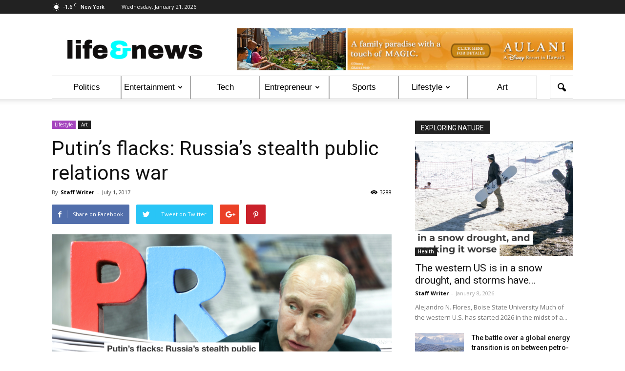

--- FILE ---
content_type: text/html; charset=UTF-8
request_url: https://www.lifeandnews.com/articles/putins-flacks-russias-stealth-public-relations-war/
body_size: 23219
content:
<!doctype html >
<!--[if IE 8]>    <html class="ie8" lang="en"> <![endif]-->
<!--[if IE 9]>    <html class="ie9" lang="en"> <![endif]-->
<!--[if gt IE 8]><!--> <html lang="en-US"> <!--<![endif]-->
<head>
    <title>Putin&#8217;s flacks: Russia&#8217;s stealth public relations war | Life &amp; News</title>
    <meta charset="UTF-8" />
    <meta name="viewport" content="width=device-width, initial-scale=1.0">
    <link rel="pingback" href="https://www.lifeandnews.com/articles/xmlrpc.php" />
    <meta name='robots' content='max-image-preview:large' />
<meta property="og:image" content="https://www.lifeandnews.com/articles/wp-content/uploads/Screen-Shot-2017-07-01-at-12.59.57-PM.png" /><meta name="author" content="Staff Writer">
<link rel="icon" type="image/png" href="https://www.lifeandnews.com/articles/wp-content/uploads/small_square20160809.png"><link rel='dns-prefetch' href='//fonts.googleapis.com' />
<link rel='dns-prefetch' href='//s.w.org' />
<link rel="alternate" type="application/rss+xml" title="Life &amp; News &raquo; Feed" href="https://www.lifeandnews.com/articles/feed/" />
<link rel="alternate" type="application/rss+xml" title="Life &amp; News &raquo; Comments Feed" href="https://www.lifeandnews.com/articles/comments/feed/" />
<link rel="alternate" type="application/rss+xml" title="Life &amp; News &raquo; Putin&#8217;s flacks: Russia&#8217;s stealth public relations war Comments Feed" href="https://www.lifeandnews.com/articles/putins-flacks-russias-stealth-public-relations-war/feed/" />
<script type="text/javascript">
window._wpemojiSettings = {"baseUrl":"https:\/\/s.w.org\/images\/core\/emoji\/14.0.0\/72x72\/","ext":".png","svgUrl":"https:\/\/s.w.org\/images\/core\/emoji\/14.0.0\/svg\/","svgExt":".svg","source":{"concatemoji":"https:\/\/www.lifeandnews.com\/articles\/wp-includes\/js\/wp-emoji-release.min.js?ver=6.0.11"}};
/*! This file is auto-generated */
!function(e,a,t){var n,r,o,i=a.createElement("canvas"),p=i.getContext&&i.getContext("2d");function s(e,t){var a=String.fromCharCode,e=(p.clearRect(0,0,i.width,i.height),p.fillText(a.apply(this,e),0,0),i.toDataURL());return p.clearRect(0,0,i.width,i.height),p.fillText(a.apply(this,t),0,0),e===i.toDataURL()}function c(e){var t=a.createElement("script");t.src=e,t.defer=t.type="text/javascript",a.getElementsByTagName("head")[0].appendChild(t)}for(o=Array("flag","emoji"),t.supports={everything:!0,everythingExceptFlag:!0},r=0;r<o.length;r++)t.supports[o[r]]=function(e){if(!p||!p.fillText)return!1;switch(p.textBaseline="top",p.font="600 32px Arial",e){case"flag":return s([127987,65039,8205,9895,65039],[127987,65039,8203,9895,65039])?!1:!s([55356,56826,55356,56819],[55356,56826,8203,55356,56819])&&!s([55356,57332,56128,56423,56128,56418,56128,56421,56128,56430,56128,56423,56128,56447],[55356,57332,8203,56128,56423,8203,56128,56418,8203,56128,56421,8203,56128,56430,8203,56128,56423,8203,56128,56447]);case"emoji":return!s([129777,127995,8205,129778,127999],[129777,127995,8203,129778,127999])}return!1}(o[r]),t.supports.everything=t.supports.everything&&t.supports[o[r]],"flag"!==o[r]&&(t.supports.everythingExceptFlag=t.supports.everythingExceptFlag&&t.supports[o[r]]);t.supports.everythingExceptFlag=t.supports.everythingExceptFlag&&!t.supports.flag,t.DOMReady=!1,t.readyCallback=function(){t.DOMReady=!0},t.supports.everything||(n=function(){t.readyCallback()},a.addEventListener?(a.addEventListener("DOMContentLoaded",n,!1),e.addEventListener("load",n,!1)):(e.attachEvent("onload",n),a.attachEvent("onreadystatechange",function(){"complete"===a.readyState&&t.readyCallback()})),(e=t.source||{}).concatemoji?c(e.concatemoji):e.wpemoji&&e.twemoji&&(c(e.twemoji),c(e.wpemoji)))}(window,document,window._wpemojiSettings);
</script>
<style type="text/css">
img.wp-smiley,
img.emoji {
	display: inline !important;
	border: none !important;
	box-shadow: none !important;
	height: 1em !important;
	width: 1em !important;
	margin: 0 0.07em !important;
	vertical-align: -0.1em !important;
	background: none !important;
	padding: 0 !important;
}
</style>
	<link rel='stylesheet' id='wp-block-library-css'  href='https://www.lifeandnews.com/articles/wp-includes/css/dist/block-library/style.min.css?ver=6.0.11' type='text/css' media='all' />
<style id='global-styles-inline-css' type='text/css'>
body{--wp--preset--color--black: #000000;--wp--preset--color--cyan-bluish-gray: #abb8c3;--wp--preset--color--white: #ffffff;--wp--preset--color--pale-pink: #f78da7;--wp--preset--color--vivid-red: #cf2e2e;--wp--preset--color--luminous-vivid-orange: #ff6900;--wp--preset--color--luminous-vivid-amber: #fcb900;--wp--preset--color--light-green-cyan: #7bdcb5;--wp--preset--color--vivid-green-cyan: #00d084;--wp--preset--color--pale-cyan-blue: #8ed1fc;--wp--preset--color--vivid-cyan-blue: #0693e3;--wp--preset--color--vivid-purple: #9b51e0;--wp--preset--gradient--vivid-cyan-blue-to-vivid-purple: linear-gradient(135deg,rgba(6,147,227,1) 0%,rgb(155,81,224) 100%);--wp--preset--gradient--light-green-cyan-to-vivid-green-cyan: linear-gradient(135deg,rgb(122,220,180) 0%,rgb(0,208,130) 100%);--wp--preset--gradient--luminous-vivid-amber-to-luminous-vivid-orange: linear-gradient(135deg,rgba(252,185,0,1) 0%,rgba(255,105,0,1) 100%);--wp--preset--gradient--luminous-vivid-orange-to-vivid-red: linear-gradient(135deg,rgba(255,105,0,1) 0%,rgb(207,46,46) 100%);--wp--preset--gradient--very-light-gray-to-cyan-bluish-gray: linear-gradient(135deg,rgb(238,238,238) 0%,rgb(169,184,195) 100%);--wp--preset--gradient--cool-to-warm-spectrum: linear-gradient(135deg,rgb(74,234,220) 0%,rgb(151,120,209) 20%,rgb(207,42,186) 40%,rgb(238,44,130) 60%,rgb(251,105,98) 80%,rgb(254,248,76) 100%);--wp--preset--gradient--blush-light-purple: linear-gradient(135deg,rgb(255,206,236) 0%,rgb(152,150,240) 100%);--wp--preset--gradient--blush-bordeaux: linear-gradient(135deg,rgb(254,205,165) 0%,rgb(254,45,45) 50%,rgb(107,0,62) 100%);--wp--preset--gradient--luminous-dusk: linear-gradient(135deg,rgb(255,203,112) 0%,rgb(199,81,192) 50%,rgb(65,88,208) 100%);--wp--preset--gradient--pale-ocean: linear-gradient(135deg,rgb(255,245,203) 0%,rgb(182,227,212) 50%,rgb(51,167,181) 100%);--wp--preset--gradient--electric-grass: linear-gradient(135deg,rgb(202,248,128) 0%,rgb(113,206,126) 100%);--wp--preset--gradient--midnight: linear-gradient(135deg,rgb(2,3,129) 0%,rgb(40,116,252) 100%);--wp--preset--duotone--dark-grayscale: url('#wp-duotone-dark-grayscale');--wp--preset--duotone--grayscale: url('#wp-duotone-grayscale');--wp--preset--duotone--purple-yellow: url('#wp-duotone-purple-yellow');--wp--preset--duotone--blue-red: url('#wp-duotone-blue-red');--wp--preset--duotone--midnight: url('#wp-duotone-midnight');--wp--preset--duotone--magenta-yellow: url('#wp-duotone-magenta-yellow');--wp--preset--duotone--purple-green: url('#wp-duotone-purple-green');--wp--preset--duotone--blue-orange: url('#wp-duotone-blue-orange');--wp--preset--font-size--small: 13px;--wp--preset--font-size--medium: 20px;--wp--preset--font-size--large: 36px;--wp--preset--font-size--x-large: 42px;}.has-black-color{color: var(--wp--preset--color--black) !important;}.has-cyan-bluish-gray-color{color: var(--wp--preset--color--cyan-bluish-gray) !important;}.has-white-color{color: var(--wp--preset--color--white) !important;}.has-pale-pink-color{color: var(--wp--preset--color--pale-pink) !important;}.has-vivid-red-color{color: var(--wp--preset--color--vivid-red) !important;}.has-luminous-vivid-orange-color{color: var(--wp--preset--color--luminous-vivid-orange) !important;}.has-luminous-vivid-amber-color{color: var(--wp--preset--color--luminous-vivid-amber) !important;}.has-light-green-cyan-color{color: var(--wp--preset--color--light-green-cyan) !important;}.has-vivid-green-cyan-color{color: var(--wp--preset--color--vivid-green-cyan) !important;}.has-pale-cyan-blue-color{color: var(--wp--preset--color--pale-cyan-blue) !important;}.has-vivid-cyan-blue-color{color: var(--wp--preset--color--vivid-cyan-blue) !important;}.has-vivid-purple-color{color: var(--wp--preset--color--vivid-purple) !important;}.has-black-background-color{background-color: var(--wp--preset--color--black) !important;}.has-cyan-bluish-gray-background-color{background-color: var(--wp--preset--color--cyan-bluish-gray) !important;}.has-white-background-color{background-color: var(--wp--preset--color--white) !important;}.has-pale-pink-background-color{background-color: var(--wp--preset--color--pale-pink) !important;}.has-vivid-red-background-color{background-color: var(--wp--preset--color--vivid-red) !important;}.has-luminous-vivid-orange-background-color{background-color: var(--wp--preset--color--luminous-vivid-orange) !important;}.has-luminous-vivid-amber-background-color{background-color: var(--wp--preset--color--luminous-vivid-amber) !important;}.has-light-green-cyan-background-color{background-color: var(--wp--preset--color--light-green-cyan) !important;}.has-vivid-green-cyan-background-color{background-color: var(--wp--preset--color--vivid-green-cyan) !important;}.has-pale-cyan-blue-background-color{background-color: var(--wp--preset--color--pale-cyan-blue) !important;}.has-vivid-cyan-blue-background-color{background-color: var(--wp--preset--color--vivid-cyan-blue) !important;}.has-vivid-purple-background-color{background-color: var(--wp--preset--color--vivid-purple) !important;}.has-black-border-color{border-color: var(--wp--preset--color--black) !important;}.has-cyan-bluish-gray-border-color{border-color: var(--wp--preset--color--cyan-bluish-gray) !important;}.has-white-border-color{border-color: var(--wp--preset--color--white) !important;}.has-pale-pink-border-color{border-color: var(--wp--preset--color--pale-pink) !important;}.has-vivid-red-border-color{border-color: var(--wp--preset--color--vivid-red) !important;}.has-luminous-vivid-orange-border-color{border-color: var(--wp--preset--color--luminous-vivid-orange) !important;}.has-luminous-vivid-amber-border-color{border-color: var(--wp--preset--color--luminous-vivid-amber) !important;}.has-light-green-cyan-border-color{border-color: var(--wp--preset--color--light-green-cyan) !important;}.has-vivid-green-cyan-border-color{border-color: var(--wp--preset--color--vivid-green-cyan) !important;}.has-pale-cyan-blue-border-color{border-color: var(--wp--preset--color--pale-cyan-blue) !important;}.has-vivid-cyan-blue-border-color{border-color: var(--wp--preset--color--vivid-cyan-blue) !important;}.has-vivid-purple-border-color{border-color: var(--wp--preset--color--vivid-purple) !important;}.has-vivid-cyan-blue-to-vivid-purple-gradient-background{background: var(--wp--preset--gradient--vivid-cyan-blue-to-vivid-purple) !important;}.has-light-green-cyan-to-vivid-green-cyan-gradient-background{background: var(--wp--preset--gradient--light-green-cyan-to-vivid-green-cyan) !important;}.has-luminous-vivid-amber-to-luminous-vivid-orange-gradient-background{background: var(--wp--preset--gradient--luminous-vivid-amber-to-luminous-vivid-orange) !important;}.has-luminous-vivid-orange-to-vivid-red-gradient-background{background: var(--wp--preset--gradient--luminous-vivid-orange-to-vivid-red) !important;}.has-very-light-gray-to-cyan-bluish-gray-gradient-background{background: var(--wp--preset--gradient--very-light-gray-to-cyan-bluish-gray) !important;}.has-cool-to-warm-spectrum-gradient-background{background: var(--wp--preset--gradient--cool-to-warm-spectrum) !important;}.has-blush-light-purple-gradient-background{background: var(--wp--preset--gradient--blush-light-purple) !important;}.has-blush-bordeaux-gradient-background{background: var(--wp--preset--gradient--blush-bordeaux) !important;}.has-luminous-dusk-gradient-background{background: var(--wp--preset--gradient--luminous-dusk) !important;}.has-pale-ocean-gradient-background{background: var(--wp--preset--gradient--pale-ocean) !important;}.has-electric-grass-gradient-background{background: var(--wp--preset--gradient--electric-grass) !important;}.has-midnight-gradient-background{background: var(--wp--preset--gradient--midnight) !important;}.has-small-font-size{font-size: var(--wp--preset--font-size--small) !important;}.has-medium-font-size{font-size: var(--wp--preset--font-size--medium) !important;}.has-large-font-size{font-size: var(--wp--preset--font-size--large) !important;}.has-x-large-font-size{font-size: var(--wp--preset--font-size--x-large) !important;}
</style>
<link rel='stylesheet' id='contact-form-7-css'  href='https://www.lifeandnews.com/articles/wp-content/plugins/contact-form-7/includes/css/styles.css?ver=5.3.2' type='text/css' media='all' />
<link rel='stylesheet' id='dwqa-style-css'  href='https://www.lifeandnews.com/articles/wp-content/plugins/dw-question-answer/templates/assets/css/style.css?ver=180720161357' type='text/css' media='all' />
<link rel='stylesheet' id='dwqa-rtl-css'  href='https://www.lifeandnews.com/articles/wp-content/plugins/dw-question-answer/templates/assets/css/rtl.css?ver=180720161357' type='text/css' media='all' />
<link rel='stylesheet' id='easy_author_image-css'  href='https://www.lifeandnews.com/articles/wp-content/plugins/easy-author-image/css/easy-author-image.css?ver=6.0.11' type='text/css' media='all' />
<link rel='stylesheet' id='wordpress-popular-posts-css-css'  href='https://www.lifeandnews.com/articles/wp-content/plugins/wordpress-popular-posts/assets/css/wpp.css?ver=5.2.4' type='text/css' media='all' />
<link rel='stylesheet' id='google_font_open_sans-css'  href='https://fonts.googleapis.com/css?family=Open+Sans%3A300italic%2C400italic%2C600italic%2C400%2C600%2C700&#038;ver=6.0.11' type='text/css' media='all' />
<link rel='stylesheet' id='google_font_roboto-css'  href='https://fonts.googleapis.com/css?family=Roboto%3A500%2C400italic%2C700%2C900%2C500italic%2C400%2C300&#038;ver=6.0.11' type='text/css' media='all' />
<link rel='stylesheet' id='js_composer_front-css'  href='https://www.lifeandnews.com/articles/wp-content/plugins/js_composer/assets/css/js_composer.min.css?ver=4.12' type='text/css' media='all' />
<link rel='stylesheet' id='td-theme-css'  href='https://www.lifeandnews.com/articles/wp-content/themes/Newspaper/style.css?ver=7.3' type='text/css' media='all' />
<script type='text/javascript' src='https://www.lifeandnews.com/articles/wp-includes/js/jquery/jquery.min.js?ver=3.6.0' id='jquery-core-js'></script>
<script type='text/javascript' src='https://www.lifeandnews.com/articles/wp-includes/js/jquery/jquery-migrate.min.js?ver=3.3.2' id='jquery-migrate-js'></script>
<script type='application/json' id='wpp-json'>
{"sampling_active":0,"sampling_rate":100,"ajax_url":"https:\/\/www.lifeandnews.com\/articles\/wp-json\/wordpress-popular-posts\/v1\/popular-posts","ID":9464,"token":"2ad8cb945d","lang":0,"debug":0}
</script>
<script type='text/javascript' src='https://www.lifeandnews.com/articles/wp-content/plugins/wordpress-popular-posts/assets/js/wpp.min.js?ver=5.2.4' id='wpp-js-js'></script>
<link rel="https://api.w.org/" href="https://www.lifeandnews.com/articles/wp-json/" /><link rel="alternate" type="application/json" href="https://www.lifeandnews.com/articles/wp-json/wp/v2/posts/9464" /><link rel="EditURI" type="application/rsd+xml" title="RSD" href="https://www.lifeandnews.com/articles/xmlrpc.php?rsd" />
<link rel="wlwmanifest" type="application/wlwmanifest+xml" href="https://www.lifeandnews.com/articles/wp-includes/wlwmanifest.xml" /> 
<meta name="generator" content="WordPress 6.0.11" />
<link rel="canonical" href="https://www.lifeandnews.com/articles/putins-flacks-russias-stealth-public-relations-war/" />
<link rel='shortlink' href='https://www.lifeandnews.com/articles/?p=9464' />
<link rel="alternate" type="application/json+oembed" href="https://www.lifeandnews.com/articles/wp-json/oembed/1.0/embed?url=https%3A%2F%2Fwww.lifeandnews.com%2Farticles%2Fputins-flacks-russias-stealth-public-relations-war%2F" />
<link rel="alternate" type="text/xml+oembed" href="https://www.lifeandnews.com/articles/wp-json/oembed/1.0/embed?url=https%3A%2F%2Fwww.lifeandnews.com%2Farticles%2Fputins-flacks-russias-stealth-public-relations-war%2F&#038;format=xml" />
<script type='text/javascript' data-cfasync='false'>var _mmunch = {'front': false, 'page': false, 'post': false, 'category': false, 'author': false, 'search': false, 'attachment': false, 'tag': false};_mmunch['post'] = true; _mmunch['postData'] = {"ID":9464,"post_name":"putins-flacks-russias-stealth-public-relations-war","post_title":"Putin's flacks: Russia's stealth public relations war","post_type":"post","post_author":"44","post_status":"publish"}; _mmunch['postCategories'] = [{"term_id":293,"name":"Art","slug":"art","term_group":0,"term_taxonomy_id":302,"taxonomy":"category","description":"","parent":10,"count":678,"filter":"raw","cat_ID":293,"category_count":678,"category_description":"","cat_name":"Art","category_nicename":"art","category_parent":10}]; _mmunch['postTags'] = [{"term_id":2668,"name":"Lobbying","slug":"lobbying","term_group":0,"term_taxonomy_id":2671,"taxonomy":"post_tag","description":"","parent":0,"count":7,"filter":"raw"},{"term_id":308,"name":"media","slug":"media","term_group":0,"term_taxonomy_id":317,"taxonomy":"post_tag","description":"","parent":0,"count":85,"filter":"raw"},{"term_id":2338,"name":"New York Times","slug":"new-york-times","term_group":0,"term_taxonomy_id":2341,"taxonomy":"post_tag","description":"","parent":0,"count":5,"filter":"raw"},{"term_id":1827,"name":"Propaganda","slug":"propaganda","term_group":0,"term_taxonomy_id":1830,"taxonomy":"post_tag","description":"","parent":0,"count":13,"filter":"raw"},{"term_id":2187,"name":"public relations","slug":"public-relations","term_group":0,"term_taxonomy_id":2190,"taxonomy":"post_tag","description":"","parent":0,"count":7,"filter":"raw"},{"term_id":234,"name":"Russia","slug":"russia","term_group":0,"term_taxonomy_id":243,"taxonomy":"post_tag","description":"","parent":0,"count":96,"filter":"raw"},{"term_id":104,"name":"United States","slug":"united-states","term_group":0,"term_taxonomy_id":113,"taxonomy":"post_tag","description":"","parent":0,"count":66,"filter":"raw"},{"term_id":533,"name":"US media","slug":"us-media","term_group":0,"term_taxonomy_id":543,"taxonomy":"post_tag","description":"","parent":0,"count":24,"filter":"raw"},{"term_id":1212,"name":"Vladimir Putin","slug":"vladimir-putin","term_group":0,"term_taxonomy_id":1215,"taxonomy":"post_tag","description":"","parent":0,"count":42,"filter":"raw"}]; _mmunch['postAuthor'] = {"name":"","ID":""};</script><script data-cfasync="false" src="//a.mailmunch.co/app/v1/site.js" id="mailmunch-script" data-plugin="mc_mm" data-mailmunch-site-id="250065" async></script><!--[if lt IE 9]><script src="https://html5shim.googlecode.com/svn/trunk/html5.js"></script><![endif]-->
    <meta name="generator" content="Powered by Visual Composer - drag and drop page builder for WordPress."/>
<!--[if lte IE 9]><link rel="stylesheet" type="text/css" href="https://www.lifeandnews.com/articles/wp-content/plugins/js_composer/assets/css/vc_lte_ie9.min.css" media="screen"><![endif]--><!--[if IE  8]><link rel="stylesheet" type="text/css" href="https://www.lifeandnews.com/articles/wp-content/plugins/js_composer/assets/css/vc-ie8.min.css" media="screen"><![endif]-->
<!-- JS generated by theme -->

<script>
    
    

	    var tdBlocksArray = []; //here we store all the items for the current page

	    //td_block class - each ajax block uses a object of this class for requests
	    function tdBlock() {
		    this.id = '';
		    this.block_type = 1; //block type id (1-234 etc)
		    this.atts = '';
		    this.td_column_number = '';
		    this.td_current_page = 1; //
		    this.post_count = 0; //from wp
		    this.found_posts = 0; //from wp
		    this.max_num_pages = 0; //from wp
		    this.td_filter_value = ''; //current live filter value
		    this.is_ajax_running = false;
		    this.td_user_action = ''; // load more or infinite loader (used by the animation)
		    this.header_color = '';
		    this.ajax_pagination_infinite_stop = ''; //show load more at page x
	    }


        // td_js_generator - mini detector
        (function(){
            var htmlTag = document.getElementsByTagName("html")[0];

            if ( navigator.userAgent.indexOf("MSIE 10.0") > -1 ) {
                htmlTag.className += ' ie10';
            }

            if ( !!navigator.userAgent.match(/Trident.*rv\:11\./) ) {
                htmlTag.className += ' ie11';
            }

            if ( /(iPad|iPhone|iPod)/g.test(navigator.userAgent) ) {
                htmlTag.className += ' td-md-is-ios';
            }

            var user_agent = navigator.userAgent.toLowerCase();
            if ( user_agent.indexOf("android") > -1 ) {
                htmlTag.className += ' td-md-is-android';
            }

            if ( -1 !== navigator.userAgent.indexOf('Mac OS X')  ) {
                htmlTag.className += ' td-md-is-os-x';
            }

            if ( /chrom(e|ium)/.test(navigator.userAgent.toLowerCase()) ) {
               htmlTag.className += ' td-md-is-chrome';
            }

            if ( -1 !== navigator.userAgent.indexOf('Firefox') ) {
                htmlTag.className += ' td-md-is-firefox';
            }

            if ( -1 !== navigator.userAgent.indexOf('Safari') && -1 === navigator.userAgent.indexOf('Chrome') ) {
                htmlTag.className += ' td-md-is-safari';
            }

        })();




        var tdLocalCache = {};

        ( function () {
            "use strict";

            tdLocalCache = {
                data: {},
                remove: function (resource_id) {
                    delete tdLocalCache.data[resource_id];
                },
                exist: function (resource_id) {
                    return tdLocalCache.data.hasOwnProperty(resource_id) && tdLocalCache.data[resource_id] !== null;
                },
                get: function (resource_id) {
                    return tdLocalCache.data[resource_id];
                },
                set: function (resource_id, cachedData) {
                    tdLocalCache.remove(resource_id);
                    tdLocalCache.data[resource_id] = cachedData;
                }
            };
        })();

    
    
var td_viewport_interval_list=[{"limitBottom":767,"sidebarWidth":228},{"limitBottom":1018,"sidebarWidth":300},{"limitBottom":1140,"sidebarWidth":324}];
var td_animation_stack_effect="type0";
var tds_animation_stack=true;
var td_animation_stack_specific_selectors=".entry-thumb, img";
var td_animation_stack_general_selectors=".td-animation-stack img, .post img";
var td_ajax_url="https:\/\/www.lifeandnews.com\/articles\/wp-admin\/admin-ajax.php?td_theme_name=Newspaper&v=7.3";
var td_get_template_directory_uri="https:\/\/www.lifeandnews.com\/articles\/wp-content\/themes\/Newspaper";
var tds_snap_menu="";
var tds_logo_on_sticky="show_header_logo";
var tds_header_style="";
var td_please_wait="Please wait...";
var td_email_user_pass_incorrect="User or password incorrect!";
var td_email_user_incorrect="Email or username incorrect!";
var td_email_incorrect="Email incorrect!";
var tds_more_articles_on_post_enable="show";
var tds_more_articles_on_post_time_to_wait="";
var tds_more_articles_on_post_pages_distance_from_top=0;
var tds_theme_color_site_wide="#4db2ec";
var tds_smart_sidebar="enabled";
var tdThemeName="Newspaper";
var td_magnific_popup_translation_tPrev="Previous (Left arrow key)";
var td_magnific_popup_translation_tNext="Next (Right arrow key)";
var td_magnific_popup_translation_tCounter="%curr% of %total%";
var td_magnific_popup_translation_ajax_tError="The content from %url% could not be loaded.";
var td_magnific_popup_translation_image_tError="The image #%curr% could not be loaded.";
var td_ad_background_click_link="";
var td_ad_background_click_target="";
</script>


<!-- Header style compiled by theme -->

<style>
    
.block-title > span,
    .block-title > a,
    .block-title > label,
    .widgettitle,
    .widgettitle:after,
    .td-trending-now-title,
    .td-trending-now-wrapper:hover .td-trending-now-title,
    .wpb_tabs li.ui-tabs-active a,
    .wpb_tabs li:hover a,
    .vc_tta-container .vc_tta-color-grey.vc_tta-tabs-position-top.vc_tta-style-classic .vc_tta-tabs-container .vc_tta-tab.vc_active > a,
    .vc_tta-container .vc_tta-color-grey.vc_tta-tabs-position-top.vc_tta-style-classic .vc_tta-tabs-container .vc_tta-tab:hover > a,
    .td-related-title .td-cur-simple-item,
    .woocommerce .product .products h2,
    .td-subcat-filter .td-subcat-dropdown:hover .td-subcat-more,
    .td-weather-information:before,
    .td-weather-week:before,
    .td_block_exchange .td-exchange-header:before {
        background-color: #222222;
    }

    .woocommerce div.product .woocommerce-tabs ul.tabs li.active {
    	background-color: #222222 !important;
    }

    .block-title,
    .td-related-title,
    .wpb_tabs .wpb_tabs_nav,
    .vc_tta-container .vc_tta-color-grey.vc_tta-tabs-position-top.vc_tta-style-classic .vc_tta-tabs-container,
    .woocommerce div.product .woocommerce-tabs ul.tabs:before {
        border-color: #222222;
    }
</style>

<link rel="icon" href="https://www.lifeandnews.com/articles/wp-content/uploads/life_and_news_96x96.png" sizes="32x32" />
<link rel="icon" href="https://www.lifeandnews.com/articles/wp-content/uploads/life_and_news_96x96.png" sizes="192x192" />
<link rel="apple-touch-icon" href="https://www.lifeandnews.com/articles/wp-content/uploads/life_and_news_96x96.png" />
<meta name="msapplication-TileImage" content="https://www.lifeandnews.com/articles/wp-content/uploads/life_and_news_96x96.png" />
<noscript><style type="text/css"> .wpb_animate_when_almost_visible { opacity: 1; }</style></noscript></head>

<body class="post-template-default single single-post postid-9464 single-format-standard putins-flacks-russias-stealth-public-relations-war wpb-js-composer js-comp-ver-4.12 vc_responsive td-animation-stack-type0 td-full-layout" itemscope="itemscope" itemtype="https://schema.org/WebPage">

        <div class="td-scroll-up"><i class="td-icon-menu-up"></i></div>
    
    <div class="td-menu-background"></div>
<div id="td-mobile-nav">
    <div class="td-mobile-container">
        <!-- mobile menu top section -->
        <div class="td-menu-socials-wrap">
            <!-- socials -->
            <div class="td-menu-socials">
                
        <span class="td-social-icon-wrap">
            <a target="_blank" href="#" title="Facebook">
                <i class="td-icon-font td-icon-facebook"></i>
            </a>
        </span>
        <span class="td-social-icon-wrap">
            <a target="_blank" href="#" title="Twitter">
                <i class="td-icon-font td-icon-twitter"></i>
            </a>
        </span>
        <span class="td-social-icon-wrap">
            <a target="_blank" href="#" title="Vimeo">
                <i class="td-icon-font td-icon-vimeo"></i>
            </a>
        </span>
        <span class="td-social-icon-wrap">
            <a target="_blank" href="#" title="VKontakte">
                <i class="td-icon-font td-icon-vk"></i>
            </a>
        </span>
        <span class="td-social-icon-wrap">
            <a target="_blank" href="#" title="Youtube">
                <i class="td-icon-font td-icon-youtube"></i>
            </a>
        </span>            </div>
            <!-- close button -->
            <div class="td-mobile-close">
                <a href="#"><i class="td-icon-close-mobile"></i></a>
            </div>
        </div>

        <!-- login section -->
        
        <!-- menu section -->
        <div class="td-mobile-content">
            <div class="menu-new-menu-container"><ul id="menu-new-menu" class="td-mobile-main-menu"><li id="menu-item-248" class="menu-item menu-item-type-taxonomy menu-item-object-category menu-item-first menu-item-248"><a href="https://www.lifeandnews.com/articles/category/politics/">Politics</a></li>
<li id="menu-item-245" class="menu-item menu-item-type-taxonomy menu-item-object-category menu-item-has-children menu-item-245"><a href="https://www.lifeandnews.com/articles/category/entertainment/">Entertainment<i class="td-icon-menu-right td-element-after"></i></a>
<ul class="sub-menu">
	<li id="menu-item-929" class="menu-item menu-item-type-taxonomy menu-item-object-category menu-item-929"><a href="https://www.lifeandnews.com/articles/category/entertainment/music/">Music</a></li>
	<li id="menu-item-930" class="menu-item menu-item-type-taxonomy menu-item-object-category menu-item-930"><a href="https://www.lifeandnews.com/articles/category/entertainment/tv/">TV</a></li>
	<li id="menu-item-928" class="menu-item menu-item-type-taxonomy menu-item-object-category menu-item-928"><a href="https://www.lifeandnews.com/articles/category/entertainment/movies/">Movies</a></li>
	<li id="menu-item-4310" class="menu-item menu-item-type-taxonomy menu-item-object-category menu-item-4310"><a href="https://www.lifeandnews.com/articles/category/entertainment/radio/">Radio</a></li>
	<li id="menu-item-4309" class="menu-item menu-item-type-taxonomy menu-item-object-category menu-item-4309"><a href="https://www.lifeandnews.com/articles/category/entertainment/celebrities/">Celebrities</a></li>
	<li id="menu-item-247" class="menu-item menu-item-type-taxonomy menu-item-object-category current-post-ancestor menu-item-has-children menu-item-247"><a href="https://www.lifeandnews.com/articles/category/lifestyle/">Lifestyle<i class="td-icon-menu-right td-element-after"></i></a>
	<ul class="sub-menu">
		<li id="menu-item-934" class="menu-item menu-item-type-taxonomy menu-item-object-category menu-item-934"><a href="https://www.lifeandnews.com/articles/category/lifestyle/social/">Social</a></li>
		<li id="menu-item-933" class="menu-item menu-item-type-taxonomy menu-item-object-category menu-item-933"><a href="https://www.lifeandnews.com/articles/category/lifestyle/people/">People</a></li>
		<li id="menu-item-932" class="menu-item menu-item-type-taxonomy menu-item-object-category menu-item-932"><a href="https://www.lifeandnews.com/articles/category/lifestyle/health/">Health</a></li>
		<li id="menu-item-931" class="menu-item menu-item-type-taxonomy menu-item-object-category menu-item-931"><a href="https://www.lifeandnews.com/articles/category/lifestyle/books/">Books</a></li>
		<li id="menu-item-1053" class="menu-item menu-item-type-taxonomy menu-item-object-category menu-item-1053"><a href="https://www.lifeandnews.com/articles/category/lifestyle/nature/">Nature</a></li>
		<li id="menu-item-4312" class="menu-item menu-item-type-taxonomy menu-item-object-category menu-item-4312"><a href="https://www.lifeandnews.com/articles/category/lifestyle/education/">Education</a></li>
		<li id="menu-item-4311" class="menu-item menu-item-type-taxonomy menu-item-object-category current-post-ancestor current-menu-parent current-post-parent menu-item-4311"><a href="https://www.lifeandnews.com/articles/category/lifestyle/art/">Art</a></li>
		<li id="menu-item-4313" class="menu-item menu-item-type-taxonomy menu-item-object-category menu-item-4313"><a href="https://www.lifeandnews.com/articles/category/lifestyle/fashion/">Fashion</a></li>
	</ul>
</li>
</ul>
</li>
<li id="menu-item-246" class="menu-item menu-item-type-taxonomy menu-item-object-category menu-item-246"><a href="https://www.lifeandnews.com/articles/category/hi-tech/">Tech</a></li>
<li id="menu-item-244" class="menu-item menu-item-type-taxonomy menu-item-object-category menu-item-has-children menu-item-244"><a href="https://www.lifeandnews.com/articles/category/business/">Entrepreneur<i class="td-icon-menu-right td-element-after"></i></a>
<ul class="sub-menu">
	<li id="menu-item-926" class="menu-item menu-item-type-taxonomy menu-item-object-category menu-item-926"><a href="https://www.lifeandnews.com/articles/category/business/personal-finance/">Personal Finance</a></li>
	<li id="menu-item-925" class="menu-item menu-item-type-taxonomy menu-item-object-category menu-item-925"><a href="https://www.lifeandnews.com/articles/category/business/market/">Market</a></li>
	<li id="menu-item-4308" class="menu-item menu-item-type-taxonomy menu-item-object-category menu-item-4308"><a href="https://www.lifeandnews.com/articles/category/business/entrepreneurship/">Entrepreneurship</a></li>
	<li id="menu-item-4307" class="menu-item menu-item-type-taxonomy menu-item-object-category menu-item-4307"><a href="https://www.lifeandnews.com/articles/category/business/economy-business/">Economy</a></li>
</ul>
</li>
<li id="menu-item-249" class="menu-item menu-item-type-taxonomy menu-item-object-category menu-item-249"><a href="https://www.lifeandnews.com/articles/category/sport/">Sports</a></li>
<li id="menu-item-5084" class="menu-item menu-item-type-taxonomy menu-item-object-category current-post-ancestor menu-item-has-children menu-item-5084"><a href="https://www.lifeandnews.com/articles/category/lifestyle/">Lifestyle<i class="td-icon-menu-right td-element-after"></i></a>
<ul class="sub-menu">
	<li id="menu-item-5085" class="menu-item menu-item-type-taxonomy menu-item-object-category menu-item-5085"><a href="https://www.lifeandnews.com/articles/category/lifestyle/people/">People</a></li>
	<li id="menu-item-5086" class="menu-item menu-item-type-taxonomy menu-item-object-category menu-item-5086"><a href="https://www.lifeandnews.com/articles/category/lifestyle/health/">Health</a></li>
	<li id="menu-item-5087" class="menu-item menu-item-type-taxonomy menu-item-object-category menu-item-5087"><a href="https://www.lifeandnews.com/articles/category/lifestyle/nature/">Nature</a></li>
	<li id="menu-item-5088" class="menu-item menu-item-type-taxonomy menu-item-object-category menu-item-5088"><a href="https://www.lifeandnews.com/articles/category/lifestyle/social/">Social</a></li>
</ul>
</li>
<li id="menu-item-40300" class="menu-item menu-item-type-taxonomy menu-item-object-category current-post-ancestor current-menu-parent current-post-parent menu-item-40300"><a href="https://www.lifeandnews.com/articles/category/lifestyle/art/">Art</a></li>
</ul></div>        </div>
    </div>

    <!-- register/login section -->
    </div>    <div class="td-search-background"></div>
<div class="td-search-wrap-mob">
	<div class="td-drop-down-search" aria-labelledby="td-header-search-button">
		<form method="get" class="td-search-form" action="https://www.lifeandnews.com/articles/">
			<!-- close button -->
			<div class="td-search-close">
				<a href="#"><i class="td-icon-close-mobile"></i></a>
			</div>
			<div role="search" class="td-search-input">
				<span>Search</span>
				<input id="td-header-search-mob" type="text" value="" name="s" autocomplete="off" />
			</div>
		</form>
		<div id="td-aj-search-mob"></div>
	</div>
</div>    
    
    <div id="td-outer-wrap">
    
        <!--
Header style 1
-->

<div class="td-header-wrap td-header-style-1">

    <div class="td-header-top-menu-full">
        <div class="td-container td-header-row td-header-top-menu">
            
    <div class="top-bar-style-1">
        
<div class="td-header-sp-top-menu">


	<!-- td weather source: cache -->		<div class="td-weather-top-widget" id="td_top_weather_uid">
			<i class="td-icons clear-sky-d"></i>
			<div class="td-weather-now" data-block-uid="td_top_weather_uid">
				<span class="td-big-degrees">-1.6</span>
				<span class="td-weather-unit">C</span>
			</div>
			<div class="td-weather-header">
				<div class="td-weather-city">New York</div>
			</div>
		</div>
		        <div class="td_data_time">
            <div >

                Wednesday, January 21, 2026
            </div>
        </div>
    </div>
            </div>

<!-- LOGIN MODAL -->

                <div  id="login-form" class="white-popup-block mfp-hide mfp-with-anim">
                    <div class="td-login-wrap">
                        <a href="#" class="td-back-button"><i class="td-icon-modal-back"></i></a>
                        <div id="td-login-div" class="td-login-form-div td-display-block">
                            <div class="td-login-panel-title">Sign in</div>
                            <div class="td-login-panel-descr">Welcome! Log into your account</div>
                            <div class="td_display_err"></div>
                            <div class="td-login-inputs"><input class="td-login-input" type="text" name="login_email" id="login_email" value="" required><label>your username</label></div>
	                        <div class="td-login-inputs"><input class="td-login-input" type="password" name="login_pass" id="login_pass" value="" required><label>your password</label></div>
                            <input type="button" name="login_button" id="login_button" class="wpb_button btn td-login-button" value="Login">
                            <div class="td-login-info-text"><a href="#" id="forgot-pass-link">Forgot your password? Get help</a></div>
                            
                        </div>

                        

                         <div id="td-forgot-pass-div" class="td-login-form-div td-display-none">
                            <div class="td-login-panel-title">Password recovery</div>
                            <div class="td-login-panel-descr">Recover your password</div>
                            <div class="td_display_err"></div>
                            <div class="td-login-inputs"><input class="td-login-input" type="text" name="forgot_email" id="forgot_email" value="" required><label>your email</label></div>
                            <input type="button" name="forgot_button" id="forgot_button" class="wpb_button btn td-login-button" value="Send My Password">
                            <div class="td-login-info-text">A password will be e-mailed to you.</div>
                        </div>
                    </div>
                </div>
                        </div>
    </div>

    <div class="td-banner-wrap-full td-logo-wrap-full">
        <div class="td-container td-header-row td-header-header">
            <div class="td-header-sp-logo">
                            <a class="td-main-logo" href="https://www.lifeandnews.com/articles/">
                <img src="https://www.lifeandnews.com/articles/wp-content/uploads/unnamed.png" alt=""/>
                <span class="td-visual-hidden">Life &amp; News</span>
            </a>
                    </div>
            <div class="td-header-sp-recs">
                <div class="td-header-rec-wrap">
    <div class="td-a-rec td-a-rec-id-header  "><img src="https://www.lifeandnews.com/ads/images/001_770x90.jpg" /></div>
</div>            </div>
        </div>
    </div>

    <div class="td-header-menu-wrap-full">
        <div class="td-header-menu-wrap td-header-gradient">
            <div class="td-container td-header-row td-header-main-menu">
                <div id="td-header-menu" role="navigation">
    <div id="td-top-mobile-toggle"><a href="#"><i class="td-icon-font td-icon-mobile"></i></a></div>
    <div class="td-main-menu-logo td-logo-in-header">
        		<a class="td-mobile-logo td-sticky-header" href="https://www.lifeandnews.com/articles/">
			<img class="td-retina-data" data-retina="https://www.lifeandnews.com/articles/wp-content/uploads/unnamed-1.png" src="https://www.lifeandnews.com/articles/wp-content/uploads/unnamed-1.png" alt=""/>
		</a>
			<a class="td-header-logo td-sticky-header" href="https://www.lifeandnews.com/articles/">
			<img src="https://www.lifeandnews.com/articles/wp-content/uploads/unnamed.png" alt=""/>
		</a>
	    </div>
    <div class="menu-new-menu-container"><ul id="menu-new-menu-1" class="sf-menu"><li class="menu-item menu-item-type-taxonomy menu-item-object-category menu-item-first td-menu-item td-normal-menu menu-item-248"><a href="https://www.lifeandnews.com/articles/category/politics/">Politics</a></li>
<li class="menu-item menu-item-type-taxonomy menu-item-object-category menu-item-has-children td-menu-item td-normal-menu menu-item-245"><a href="https://www.lifeandnews.com/articles/category/entertainment/">Entertainment</a>
<ul class="sub-menu">
	<li class="menu-item menu-item-type-taxonomy menu-item-object-category td-menu-item td-normal-menu menu-item-929"><a href="https://www.lifeandnews.com/articles/category/entertainment/music/">Music</a></li>
	<li class="menu-item menu-item-type-taxonomy menu-item-object-category td-menu-item td-normal-menu menu-item-930"><a href="https://www.lifeandnews.com/articles/category/entertainment/tv/">TV</a></li>
	<li class="menu-item menu-item-type-taxonomy menu-item-object-category td-menu-item td-normal-menu menu-item-928"><a href="https://www.lifeandnews.com/articles/category/entertainment/movies/">Movies</a></li>
	<li class="menu-item menu-item-type-taxonomy menu-item-object-category td-menu-item td-normal-menu menu-item-4310"><a href="https://www.lifeandnews.com/articles/category/entertainment/radio/">Radio</a></li>
	<li class="menu-item menu-item-type-taxonomy menu-item-object-category td-menu-item td-normal-menu menu-item-4309"><a href="https://www.lifeandnews.com/articles/category/entertainment/celebrities/">Celebrities</a></li>
	<li class="menu-item menu-item-type-taxonomy menu-item-object-category current-post-ancestor menu-item-has-children td-menu-item td-normal-menu menu-item-247"><a href="https://www.lifeandnews.com/articles/category/lifestyle/">Lifestyle</a>
	<ul class="sub-menu">
		<li class="menu-item menu-item-type-taxonomy menu-item-object-category td-menu-item td-normal-menu menu-item-934"><a href="https://www.lifeandnews.com/articles/category/lifestyle/social/">Social</a></li>
		<li class="menu-item menu-item-type-taxonomy menu-item-object-category td-menu-item td-normal-menu menu-item-933"><a href="https://www.lifeandnews.com/articles/category/lifestyle/people/">People</a></li>
		<li class="menu-item menu-item-type-taxonomy menu-item-object-category td-menu-item td-normal-menu menu-item-932"><a href="https://www.lifeandnews.com/articles/category/lifestyle/health/">Health</a></li>
		<li class="menu-item menu-item-type-taxonomy menu-item-object-category td-menu-item td-normal-menu menu-item-931"><a href="https://www.lifeandnews.com/articles/category/lifestyle/books/">Books</a></li>
		<li class="menu-item menu-item-type-taxonomy menu-item-object-category td-menu-item td-normal-menu menu-item-1053"><a href="https://www.lifeandnews.com/articles/category/lifestyle/nature/">Nature</a></li>
		<li class="menu-item menu-item-type-taxonomy menu-item-object-category td-menu-item td-normal-menu menu-item-4312"><a href="https://www.lifeandnews.com/articles/category/lifestyle/education/">Education</a></li>
		<li class="menu-item menu-item-type-taxonomy menu-item-object-category current-post-ancestor current-menu-parent current-post-parent td-menu-item td-normal-menu menu-item-4311"><a href="https://www.lifeandnews.com/articles/category/lifestyle/art/">Art</a></li>
		<li class="menu-item menu-item-type-taxonomy menu-item-object-category td-menu-item td-normal-menu menu-item-4313"><a href="https://www.lifeandnews.com/articles/category/lifestyle/fashion/">Fashion</a></li>
	</ul>
</li>
</ul>
</li>
<li class="menu-item menu-item-type-taxonomy menu-item-object-category td-menu-item td-normal-menu menu-item-246"><a href="https://www.lifeandnews.com/articles/category/hi-tech/">Tech</a></li>
<li class="menu-item menu-item-type-taxonomy menu-item-object-category menu-item-has-children td-menu-item td-normal-menu menu-item-244"><a href="https://www.lifeandnews.com/articles/category/business/">Entrepreneur</a>
<ul class="sub-menu">
	<li class="menu-item menu-item-type-taxonomy menu-item-object-category td-menu-item td-normal-menu menu-item-926"><a href="https://www.lifeandnews.com/articles/category/business/personal-finance/">Personal Finance</a></li>
	<li class="menu-item menu-item-type-taxonomy menu-item-object-category td-menu-item td-normal-menu menu-item-925"><a href="https://www.lifeandnews.com/articles/category/business/market/">Market</a></li>
	<li class="menu-item menu-item-type-taxonomy menu-item-object-category td-menu-item td-normal-menu menu-item-4308"><a href="https://www.lifeandnews.com/articles/category/business/entrepreneurship/">Entrepreneurship</a></li>
	<li class="menu-item menu-item-type-taxonomy menu-item-object-category td-menu-item td-normal-menu menu-item-4307"><a href="https://www.lifeandnews.com/articles/category/business/economy-business/">Economy</a></li>
</ul>
</li>
<li class="menu-item menu-item-type-taxonomy menu-item-object-category td-menu-item td-normal-menu menu-item-249"><a href="https://www.lifeandnews.com/articles/category/sport/">Sports</a></li>
<li class="menu-item menu-item-type-taxonomy menu-item-object-category current-post-ancestor menu-item-has-children td-menu-item td-normal-menu menu-item-5084"><a href="https://www.lifeandnews.com/articles/category/lifestyle/">Lifestyle</a>
<ul class="sub-menu">
	<li class="menu-item menu-item-type-taxonomy menu-item-object-category td-menu-item td-normal-menu menu-item-5085"><a href="https://www.lifeandnews.com/articles/category/lifestyle/people/">People</a></li>
	<li class="menu-item menu-item-type-taxonomy menu-item-object-category td-menu-item td-normal-menu menu-item-5086"><a href="https://www.lifeandnews.com/articles/category/lifestyle/health/">Health</a></li>
	<li class="menu-item menu-item-type-taxonomy menu-item-object-category td-menu-item td-normal-menu menu-item-5087"><a href="https://www.lifeandnews.com/articles/category/lifestyle/nature/">Nature</a></li>
	<li class="menu-item menu-item-type-taxonomy menu-item-object-category td-menu-item td-normal-menu menu-item-5088"><a href="https://www.lifeandnews.com/articles/category/lifestyle/social/">Social</a></li>
</ul>
</li>
<li class="menu-item menu-item-type-taxonomy menu-item-object-category current-post-ancestor current-menu-parent current-post-parent td-menu-item td-normal-menu menu-item-40300"><a href="https://www.lifeandnews.com/articles/category/lifestyle/art/">Art</a></li>
</ul></div></div>


<div class="td-search-wrapper">
    <div id="td-top-search">
        <!-- Search -->
        <div class="header-search-wrap">
            <div class="dropdown header-search">
                <a id="td-header-search-button" href="#" role="button" class="dropdown-toggle " data-toggle="dropdown"><i class="td-icon-search"></i></a>
                <a id="td-header-search-button-mob" href="#" role="button" class="dropdown-toggle " data-toggle="dropdown"><i class="td-icon-search"></i></a>
            </div>
        </div>
    </div>
</div>

<div class="header-search-wrap">
	<div class="dropdown header-search">
		<div class="td-drop-down-search" aria-labelledby="td-header-search-button">
			<form method="get" class="td-search-form" action="https://www.lifeandnews.com/articles/">
				<div role="search" class="td-head-form-search-wrap">
					<input id="td-header-search" type="text" value="" name="s" autocomplete="off" /><input class="wpb_button wpb_btn-inverse btn" type="submit" id="td-header-search-top" value="Search" />
				</div>
			</form>
			<div id="td-aj-search"></div>
		</div>
	</div>
</div>            </div>
        </div>
    </div>

</div><div class="td-main-content-wrap">

    <div class="td-container td-post-template-default ">
        <div class="td-crumb-container"></div>

        <div class="td-pb-row">
                                    <div class="td-pb-span8 td-main-content" role="main">
                            <div class="td-ss-main-content">
                                
    <article id="post-9464" class="post-9464 post type-post status-publish format-standard has-post-thumbnail hentry category-art tag-lobbying tag-media tag-new-york-times tag-propaganda tag-public-relations tag-russia tag-united-states tag-us-media tag-vladimir-putin" itemscope itemtype="https://schema.org/Article">
        <div class="td-post-header">

            <ul class="td-category"><li class="entry-category"><a  style="background-color:#a444bd; color:#fff; border-color:#a444bd;" href="https://www.lifeandnews.com/articles/category/lifestyle/">Lifestyle</a></li><li class="entry-category"><a  href="https://www.lifeandnews.com/articles/category/lifestyle/art/">Art</a></li></ul>
            <header class="td-post-title">
                <h1 class="entry-title">Putin&#8217;s flacks: Russia&#8217;s stealth public relations war</h1>

                

                <div class="td-module-meta-info">
                    <div class="td-post-author-name"><div class="td-author-by">By</div> <a href="https://www.lifeandnews.com/articles/author/admin01/">Staff Writer</a><div class="td-author-line"> - </div> </div>                    <span class="td-post-date"><time class="entry-date updated td-module-date" datetime="2017-07-01T20:03:30+00:00" >July 1, 2017</time></span>                                        <div class="td-post-views"><i class="td-icon-views"></i><span class="td-nr-views-9464">3288</span></div>                </div>

            </header>

        </div>

        <div class="td-post-sharing td-post-sharing-top ">
				<div class="td-default-sharing">
		            <a class="td-social-sharing-buttons td-social-facebook" href="http://www.facebook.com/sharer.php?u=https%3A%2F%2Fwww.lifeandnews.com%2Farticles%2Fputins-flacks-russias-stealth-public-relations-war%2F" onclick="window.open(this.href, 'mywin','left=50,top=50,width=600,height=350,toolbar=0'); return false;"><i class="td-icon-facebook"></i><div class="td-social-but-text">Share on Facebook</div></a>
		            <a class="td-social-sharing-buttons td-social-twitter" href="https://twitter.com/intent/tweet?text=Putin%E2%80%99s+flacks%3A+Russia%E2%80%99s+stealth+public+relations+war&url=https%3A%2F%2Fwww.lifeandnews.com%2Farticles%2Fputins-flacks-russias-stealth-public-relations-war%2F&via=Life+%26amp%3B+News"  ><i class="td-icon-twitter"></i><div class="td-social-but-text">Tweet on Twitter</div></a>
		            <a class="td-social-sharing-buttons td-social-google" href="http://plus.google.com/share?url=https://www.lifeandnews.com/articles/putins-flacks-russias-stealth-public-relations-war/" onclick="window.open(this.href, 'mywin','left=50,top=50,width=600,height=350,toolbar=0'); return false;"><i class="td-icon-googleplus"></i></a>
		            <a class="td-social-sharing-buttons td-social-pinterest" href="http://pinterest.com/pin/create/button/?url=https://www.lifeandnews.com/articles/putins-flacks-russias-stealth-public-relations-war/&amp;media=https://www.lifeandnews.com/articles/wp-content/uploads/Screen-Shot-2017-07-01-at-12.59.57-PM.png&description=Putin%E2%80%99s+flacks%3A+Russia%E2%80%99s+stealth+public+relations+war" onclick="window.open(this.href, 'mywin','left=50,top=50,width=600,height=350,toolbar=0'); return false;"><i class="td-icon-pinterest"></i></a>
		            <a class="td-social-sharing-buttons td-social-whatsapp" href="whatsapp://send?text=Putin%E2%80%99s+flacks%3A+Russia%E2%80%99s+stealth+public+relations+war%20-%20https%3A%2F%2Fwww.lifeandnews.com%2Farticles%2Fputins-flacks-russias-stealth-public-relations-war%2F" ><i class="td-icon-whatsapp"></i></a>
	            </div></div>

        <div class="td-post-content">

        <div class="td-post-featured-image"><figure><a href="https://www.lifeandnews.com/articles/wp-content/uploads/Screen-Shot-2017-07-01-at-12.59.57-PM.png" data-caption="Is public relations simply a more insidious form of fake news? Nick Lehr/The Conversation via www.shutterstock.com
"><img width="696" height="290" class="entry-thumb td-modal-image" src="https://www.lifeandnews.com/articles/wp-content/uploads/Screen-Shot-2017-07-01-at-12.59.57-PM-696x290.png" alt="" title="Is public relations simply a more insidious form of fake news? Nick Lehr/The Conversation via www.shutterstock.com"/></a><figcaption class="wp-caption-text">Is public relations simply a more insidious form of fake news? Nick Lehr/The Conversation via www.shutterstock.com
</figcaption></figure></div>
        <div class="td-a-rec td-a-rec-id-content_top  "><img src="https://www.lifeandnews.com/ads/images/001n_770x90.jpg" /></div><div class='mailmunch-forms-before-post' style='display: none !important;'></div><p><a href="https://theconversation.com/profiles/sue-curry-jansen-386550">Sue Curry Jansen</a>, <em><a href="http://theconversation.com/institutions/muhlenberg-college-2052">Muhlenberg College</a></em></p>
<p>The Russian attempt to influence the 2016 American presidential election, using what intelligence agencies call “active measures,” has dominated U.S. headlines.</p>
<p>There is, however, a second front in Russia’s effort to shape the hearts and minds of American citizens, and it’s received almost no attention in mainstream U.S. media outlets since the election.</p>
<p>As someone who <a href="https://books.google.com/books?id=MFzEDQAAQBAJ">studies the growth of global public relations</a>, I’ve researched the roles PR firms play in shaping public perceptions of international affairs.</p>
<p>For years, Russia has been involved in public relations campaigns that have been developed and deployed by prominent, U.S.-based, global PR firms – campaigns intended to influence American public opinion and policy in ways that advance Russia’s strategic interests.</p>
<h2>Legal propaganda?</h2>
<p>Public relations is an industry that seeks to cultivate favorable impressions of corporations, products, individuals or causes. A company or public figure might hire a firm to increase visibility, advance marketing agendas, promote strategic initiatives or manage a crisis.</p>
<p>But things can get tricky when foreign governments get involved. When they hire PR firms to influence public opinion in other countries, they could undermine the domestic values and goals of the targeted nations.</p>
<p>In the 1930s, the PR firm of Ivy Lee – who, along with <a href="https://theconversation.com/the-manipulation-of-the-american-mind-edward-bernays-and-the-birth-of-public-relations-44393?sr=1">Edward Bernays</a>, is regarded as a “founding father” of the public relations industry – was accused of circulating Nazi propaganda in the U.S. In response, Congress enacted the <a href="https://en.wikipedia.org/wiki/Foreign_Agents_Registration_Act">Foreign Agent Registry Act</a> (FARA) in 1938, which required foreign propagandists operating in the U.S. to register with the government. In 1966, FARA was amended to cover people promoting the economic and political interests of their foreign clients.</p>
<p>In what has become an infamous example of political PR, Kuwait hired numerous U.S. and U.K. firms to drum up support for the 1991 Persian Gulf War. As part of that effort, PR giant Hill &amp; Knowlton audaciously <a href="http://www.prwatch.org/books/tsigfy10.html">created a front group</a> to hold hearings – led by two U.S. Congressmen – on Iraq’s human rights violations. Called the “Human Rights Caucus,” the group wasn’t actually an official congressional caucus.</p>
<p>More routinely, foreign nations hire PR firms to attract foreign investments and promote tourism and trade. Such efforts are completely legal, and business-as-usual for corporate PR firms and lobbyists. All they have to do is register under FARA.</p>
<p>While foreign government-funded advocacy campaigns are legal, they can be far from transparent. PR strategies are generally designed to hide the persuasive effort because – as the industry saying goes – “the best PR is invisible PR.”</p>
<h2>Burnishing Russia’s image</h2>
<p>Russia’s domestic PR business <a href="http://www.holmesreport.com/ranking-and-data/world-pr-report">has grown rapidly since the end of the Cold War</a>, but Russian authorities prefer to use Western firms when targeting Western audiences. Since the U.S. is both a dominant force in PR – <a href="http://www.holmesreport.com/ranking-and-data/world-pr-report">15 of the 20 largest global firms are American</a> – and a prime target of Russian influence efforts, it’s not surprising that Putin’s forces would turn to U.S. firms for PR services.</p>
<p>Industry publication <a href="https://www.prweek.com/article/1414179/russia-reengage-west-public-relations">PRWeek reports</a> that Russia has spent US$115 million on Western PR firms since 2000, with most going to the U.S. firm Ketchum, a division of Omnicom. (To put that in context: <a href="https://www.publicintegrity.org/2015/12/17/19051/us-lobbying-pr-firms-give-human-rights-abusers-friendly-face">According to the Center for Public Integrity</a>, the 50 countries with the worst human rights violation records have spent $168 million on American lobbyists and PR specialists since 2010.)</p>
<p>From 2006 to 2014, <a href="https://imrussia.org/media/pdf/Research/Boris_Bruk__International_Propaganda_Russian_Version.pdf">Ketchum had ongoing contracts</a> with the Russian government and its state-owned energy company Gazprom.</p>
<p>Charged with improving Putin’s and Russia’s image abroad, <a href="https://www.prweek.com/article/1414179/russia-reengage-west-public-relations">Ketchum facilitated op-eds</a> by Russian officials in publications around the world, including <a href="http://www.nytimes.com/2013/09/12/opinion/putin-plea-for-caution-from-russia-on-syria.html">Putin’s 2013 New York Times article</a> warning the U.S. on Syria.</p>
<p><a href="http://www.propublica.org/article/from-russia-with-pr-ketchum-cnbc">According to ProPublica</a>, Ketchum also placed what appeared to be independent opinion pieces praising Russia in the <a href="https://www.huffingtonpost.com/adrian-pabst/president-medvedevs-proje_b_744182.html">Huffington Post</a>, on CNBC’s website (where links to those stories are no longer active) and in other publications without acknowledging their sources. <a href="https://www.nytimes.com/2014/09/01/business/media/pr-firm-for-putins-russia-now-walking-a-fine-line.html">The firm lobbied Time magazine</a> to name Putin “Person of the Year,” which it did in 2007.</p>
<p>That same year, <a href="https://www.reuters.com/article/us-syria-crisis-usa-ketchum-idusbre98c00s20130913">according to Reuters</a>, Ketchum tried to convince the State Department to soften its assessment of Russia’s human rights abuses. The firm also contacted reporters who cover Russian human rights abuses urging them to also tone down their criticism.</p><div class='mailmunch-forms-in-post-middle' style='display: none !important;'></div>
<p><a href="http://www.thedailybeast.com/confessions-of-a-putin-spin-doctor">Faced with intense criticism</a> after Russia seized Crimea in 2014, Ketchum formally ended its contract with Russia in March 2015, <a href="http://www.prweek.com/article/1337821/ketchum-calls-quits-russia-work">tersely announcing</a> that it “no longer represents the Russian Federation in the U.S. or Europe with the exception of our office in Moscow.”</p>
<p>However one of its partners, GPlus, <a href="http://www.adweek.com/digital/ketchum-sort-of-not-really-ends-its-relationship-with-vladimir-putin/">continued the relationship under similar terms</a>.</p>
<h2>Exploiting the loopholes</h2>
<p>Late last year, Russia’s Minister of Communications <a href="http://www.prweek.com/article/1414179/russia-reengage-west-public-relations">Nikolay Nikiforov announced</a> that the Kremlin would be seeking new contracts with Western PR firms this summer to improve its global image, with the intent of spending between $30 and $50 million a year – possibly more. He indicated that Russia is seeking smaller, less expensive – and perhaps less visible – firms than Ketchum.</p>
<p>PRWeek <a href="https://www.prweek.com/article/1414179/russia-reengage-west-public-relations">quoted</a> a leading Russian political analyst, Stanislav Belkovsky, <a href="http://www.prweek.com/article/1414179/russia-reengage-west-public-relations">who told the publication</a>, “There are a number of schemes that can be used to avoid U.S. accounting rules on lobbying and PR.” In other words, he was pointing out that there are ways to avoid registering with FARA – and thereby concealing the sources of the pro-Russian messaging.</p>
<p>Indeed, the Project on Government Oversight, an independent non-partisan watchdog group, <a href="http://pogoarchives.org/m/fara/pogo-fara-report-20141216.pdf">cites loopholes in FARA</a> that make it difficult to police violations. Even when violations are discovered, prosecution is rare. Instead lapses are usually remediated by late filing. This is what happened in the recent cases of Donald Trump’s former campaign manager <a href="https://www.washingtonpost.com/politics/former-trump-campaign-chairman-paul-manafort-files-as-foreign-agent-for-ukraine-work/2017/06/27/8322b6ac-5b7b-11e7-9fc6-c7ef4bc58d13_story.html?utm_term=.d625b30daa93">Paul Manafort</a>, who represented pro-Putin forces in Ukraine, and former National Security Advisor <a href="http://www.nydailynews.com/news/politics/michael-flynn-registers-foreign-agent-earned-530k-lobbying-article-1.2993217">Michael Flynn</a>, who represented Turkey. Though they had both been working as foreign lobbyists for an extended period of time, they only recently filed with FARA as foreign agents.</p>
<p>And because the U.S. regulates lobbying – not PR – <a href="http://opinionator.blogs.nytimes.com/2013/04/25/the-shadow-lobbyist/">another common legal loophole</a> involves contracting with firms that have both public relations and lobbying arms. Clients will then channel as much of their business as possible through the PR arm.</p>
<h2>The blurry line between PR and news</h2>
<p>PR is rarely covered by the mainstream media in the U.S. Yes, non-profits like ProPublica, the Center for Public Integrity, the Sunlight Foundation and NPR fill some of the void.</p>
<p>But it’s a contrast to the U.K., where publications like The Guardian extensively cover <a href="https://www.theguardian.com/sustainable-business/2015/jul/07/pr-edelman-climate-change-lost-executives-clients">the nexus of public relations, politics and policy</a>. During prime minister Tony Blair’s tenure, PR grew rapidly in Britain as politicians and businesses adopted American-style electioneering and promotional techniques. Perhaps for this reason, British media outlets are more attuned to the ramifications of public relations.</p>
<p>The Trump administration’s attack on mainstream media as purveyors of “fake news” and its promotion of “alternative facts” has rallied journalism to a vigorous defense of the First Amendment, and has led to calls <a href="http://www.ala.org/yalsa/using-media-literacy-stop-fake-news-cycle">for critical media literacy</a>.</p>
<p><a href="https://www.tandfonline.com/doi/abs/10.1080/14616701003760550">Yet research indicates</a> that as much as 75 percent of U.S. news begins as public relations. For transparency advocates, this is a problem. By definition, PR is a biased, monetized form of communication that seeks to advance the vested interests of clients. Even some public relations industry figures <a href="https://www.playmakersystems.com/playmakers-blog/fake-news-prs-little-monster-3/">have recently acknowledged</a> their field’s role in the dissemination of “fake news.”</p>
<p>During the past two decades, the newspaper industry has contracted, with advertisers and readers migrating to the internet. Conversely, the PR industry has experienced <a href="http://www.washingtonpost.com/news/monkey-cage/wp/2015/03/11/the-decline-of-journalism-and-the-rise-of-public-relations/?utm_term=05adbeed0a">growth in both employment opportunities and salaries</a>. In the U.S., there are now nearly <a href="http://muckrack.com/daily/2016/04/14/america-now-has-nearly-5-pr-people-for-every-reporter-double-the-rate-from-a-decade-ago/">five PR people for every reporter</a>. Americans are now being exposed to more public relations than ever before.</p>
<p>While some PR serves worthy causes – promoting health, education, charity and disaster relief – I believe all PR deserves closer scrutiny because it bypasses the norms of democratic processes: transparency, accountability and the right of all interested parties to have voice in civic debates.</p>
<p>To Edward Bernays, the father of modern public relations, the terms “public relations” and “<a href="https://books.google.com/books?id=lFocDQAAQBAJ&amp;printsec=frontcover&amp;dq=propaganda+bernays&amp;hl=en&amp;sa=X&amp;ved=0ahUKEwiG74Thvd7UAhUBND4KHVszCNwQ6AEIJjAA#v=onepage&amp;q&amp;f=false">propaganda</a>” were interchangeable.</p>
<p><img src="https://counter.theconversation.edu.au/content/80133/count.gif?distributor=republish-lightbox-basic" alt="The Conversation" width="1" height="1" />We should think of PR the same way, scrutinizing it with as much critical rigor as we view propaganda.</p>
<p><a href="https://theconversation.com/profiles/sue-curry-jansen-386550">Sue Curry Jansen</a>, ‌‌‌Professor of Media and Communication, <em><a href="http://theconversation.com/institutions/muhlenberg-college-2052">Muhlenberg College</a></em></p>
<p>This article was originally published on <a href="http://theconversation.com">The Conversation</a>. Read the <a href="https://theconversation.com/putins-flacks-russias-stealth-public-relations-war-80133">original article</a>.</p>
<div class='mailmunch-forms-after-post' style='display: none !important;'></div><div class="td-a-rec td-a-rec-id-content_bottom  "><img src="https://www.lifeandnews.com/ads/images/001h_770x90.jpg" /></div>        </div>


        <footer>
                        
            <div class="td-post-source-tags">
                                <ul class="td-tags td-post-small-box clearfix"><li><span>TAGS</span></li><li><a href="https://www.lifeandnews.com/articles/tag/lobbying/">Lobbying</a></li><li><a href="https://www.lifeandnews.com/articles/tag/media/">media</a></li><li><a href="https://www.lifeandnews.com/articles/tag/new-york-times/">New York Times</a></li><li><a href="https://www.lifeandnews.com/articles/tag/propaganda/">Propaganda</a></li><li><a href="https://www.lifeandnews.com/articles/tag/public-relations/">public relations</a></li><li><a href="https://www.lifeandnews.com/articles/tag/russia/">Russia</a></li><li><a href="https://www.lifeandnews.com/articles/tag/united-states/">United States</a></li><li><a href="https://www.lifeandnews.com/articles/tag/us-media/">US media</a></li><li><a href="https://www.lifeandnews.com/articles/tag/vladimir-putin/">Vladimir Putin</a></li></ul>            </div>

            <div class="td-post-sharing td-post-sharing-bottom td-with-like"><span class="td-post-share-title">SHARE</span>
            <div class="td-default-sharing">
	            <a class="td-social-sharing-buttons td-social-facebook" href="http://www.facebook.com/sharer.php?u=https%3A%2F%2Fwww.lifeandnews.com%2Farticles%2Fputins-flacks-russias-stealth-public-relations-war%2F" onclick="window.open(this.href, 'mywin','left=50,top=50,width=600,height=350,toolbar=0'); return false;"><i class="td-icon-facebook"></i><div class="td-social-but-text">Facebook</div></a>
	            <a class="td-social-sharing-buttons td-social-twitter" href="https://twitter.com/intent/tweet?text=Putin%E2%80%99s+flacks%3A+Russia%E2%80%99s+stealth+public+relations+war&url=https%3A%2F%2Fwww.lifeandnews.com%2Farticles%2Fputins-flacks-russias-stealth-public-relations-war%2F&via=Life+%26amp%3B+News"><i class="td-icon-twitter"></i><div class="td-social-but-text">Twitter</div></a>
	            <a class="td-social-sharing-buttons td-social-google" href="http://plus.google.com/share?url=https://www.lifeandnews.com/articles/putins-flacks-russias-stealth-public-relations-war/" onclick="window.open(this.href, 'mywin','left=50,top=50,width=600,height=350,toolbar=0'); return false;"><i class="td-icon-googleplus"></i></a>
	            <a class="td-social-sharing-buttons td-social-pinterest" href="http://pinterest.com/pin/create/button/?url=https://www.lifeandnews.com/articles/putins-flacks-russias-stealth-public-relations-war/&amp;media=https://www.lifeandnews.com/articles/wp-content/uploads/Screen-Shot-2017-07-01-at-12.59.57-PM.png&description=Putin%E2%80%99s+flacks%3A+Russia%E2%80%99s+stealth+public+relations+war" onclick="window.open(this.href, 'mywin','left=50,top=50,width=600,height=350,toolbar=0'); return false;"><i class="td-icon-pinterest"></i></a>
	            <a class="td-social-sharing-buttons td-social-whatsapp" href="whatsapp://send?text=Putin%E2%80%99s+flacks%3A+Russia%E2%80%99s+stealth+public+relations+war%20-%20https%3A%2F%2Fwww.lifeandnews.com%2Farticles%2Fputins-flacks-russias-stealth-public-relations-war%2F" ><i class="td-icon-whatsapp"></i></a>
            </div><div class="td-classic-sharing"><ul><li class="td-classic-facebook"><iframe frameBorder="0" src="https://www.facebook.com/plugins/like.php?href=https://www.lifeandnews.com/articles/putins-flacks-russias-stealth-public-relations-war/&amp;layout=button_count&amp;show_faces=false&amp;width=105&amp;action=like&amp;colorscheme=light&amp;height=21" style="border:none; overflow:hidden; width:105px; height:21px; background-color:transparent;"></iframe></li><li class="td-classic-twitter"><a href="https://twitter.com/share" class="twitter-share-button" data-url="https://www.lifeandnews.com/articles/putins-flacks-russias-stealth-public-relations-war/" data-text="Putin&#8217;s flacks: Russia&#8217;s stealth public relations war" data-via="" data-lang="en">tweet</a> <script>!function(d,s,id){var js,fjs=d.getElementsByTagName(s)[0];if(!d.getElementById(id)){js=d.createElement(s);js.id=id;js.src="//platform.twitter.com/widgets.js";fjs.parentNode.insertBefore(js,fjs);}}(document,"script","twitter-wjs");</script></li></ul></div></div>            <div class="td-block-row td-post-next-prev"><div class="td-block-span6 td-post-prev-post"><div class="td-post-next-prev-content"><span>Previous article</span><a href="https://www.lifeandnews.com/articles/why-market-competition-has-not-brought-down-health-care-costs/">Why market competition has not brought down health care costs</a></div></div><div class="td-next-prev-separator"></div><div class="td-block-span6 td-post-next-post"><div class="td-post-next-prev-content"><span>Next article</span><a href="https://www.lifeandnews.com/articles/macron-and-trudeau-shouldnt-be-so-proud-of-appointing-women-to-their-cabinets-2/">Macron and Trudeau shouldn&#8217;t be so proud of appointing women to their Cabinets</a></div></div></div>            <div class="author-box-wrap"><a href="https://www.lifeandnews.com/articles/author/admin01/"><img src='https://www.gravatar.com/avatar.php?gravatar_id=ce981c8b0e469e38a381e81c3b8882ae&size=40' height='64' width='64' alt=micheletto17@gmail.com' /></a><div class="desc"><div class="td-author-name vcard author"><span class="fn"><a href="https://www.lifeandnews.com/articles/author/admin01/">Staff Writer</a></span></div><div class="td-author-description"></div><div class="td-author-social"></div><div class="clearfix"></div></div></div>	        <span style="display: none;" itemprop="author" itemscope itemtype="https://schema.org/Person"><meta itemprop="name" content="Staff Writer"></span><meta itemprop="datePublished" content="2017-07-01T20:03:30+00:00"><meta itemprop="dateModified" content="2017-07-04T09:50:20-07:00"><meta itemscope itemprop="mainEntityOfPage" itemType="https://schema.org/WebPage" itemid="https://www.lifeandnews.com/articles/putins-flacks-russias-stealth-public-relations-war/"/><span style="display: none;" itemprop="publisher" itemscope itemtype="https://schema.org/Organization"><span style="display: none;" itemprop="logo" itemscope itemtype="https://schema.org/ImageObject"><meta itemprop="url" content="https://www.lifeandnews.com/articles/wp-content/uploads/unnamed.png"></span><meta itemprop="name" content="Life &amp; News"></span><meta itemprop="headline " content="Putin&#039;s flacks: Russia&#039;s stealth public relations war"><span style="display: none;" itemprop="image" itemscope itemtype="https://schema.org/ImageObject"><meta itemprop="url" content="https://www.lifeandnews.com/articles/wp-content/uploads/Screen-Shot-2017-07-01-at-12.59.57-PM.png"><meta itemprop="width" content="1440"><meta itemprop="height" content="600"></span>        </footer>

    </article> <!-- /.post -->

    <div class="td_block_wrap td_block_related_posts td_uid_4_697136f3309bf_rand td_with_ajax_pagination td-pb-border-top"  data-td-block-uid="td_uid_4_697136f3309bf" ><script>var block_td_uid_4_697136f3309bf = new tdBlock();
block_td_uid_4_697136f3309bf.id = "td_uid_4_697136f3309bf";
block_td_uid_4_697136f3309bf.atts = '{"limit":3,"sort":"","post_ids":"","tag_slug":"","autors_id":"","installed_post_types":"","category_id":"","category_ids":"","custom_title":"","custom_url":"","show_child_cat":"","sub_cat_ajax":"","ajax_pagination":"next_prev","header_color":"","header_text_color":"","ajax_pagination_infinite_stop":"","td_column_number":3,"td_ajax_preloading":"","td_ajax_filter_type":"td_custom_related","td_ajax_filter_ids":"","td_filter_default_txt":"All","color_preset":"","border_top":"","class":"td_uid_4_697136f3309bf_rand","offset":"","css":"","live_filter":"cur_post_same_categories","live_filter_cur_post_id":9464,"live_filter_cur_post_author":"44"}';
block_td_uid_4_697136f3309bf.td_column_number = "3";
block_td_uid_4_697136f3309bf.block_type = "td_block_related_posts";
block_td_uid_4_697136f3309bf.post_count = "3";
block_td_uid_4_697136f3309bf.found_posts = "677";
block_td_uid_4_697136f3309bf.header_color = "";
block_td_uid_4_697136f3309bf.ajax_pagination_infinite_stop = "";
block_td_uid_4_697136f3309bf.max_num_pages = "226";
tdBlocksArray.push(block_td_uid_4_697136f3309bf);
</script><h4 class="td-related-title"><a id="td_uid_5_697136f338626" class="td-related-left td-cur-simple-item" data-td_filter_value="" data-td_block_id="td_uid_4_697136f3309bf" href="#">RELATED ARTICLES</a><a id="td_uid_6_697136f33862f" class="td-related-right" data-td_filter_value="td_related_more_from_author" data-td_block_id="td_uid_4_697136f3309bf" href="#">MORE FROM AUTHOR</a></h4><div id=td_uid_4_697136f3309bf class="td_block_inner">

	<div class="td-related-row">

	<div class="td-related-span4">

        <div class="td_module_related_posts td-animation-stack td_mod_related_posts">
            <div class="td-module-image">
                <div class="td-module-thumb"><a href="https://www.lifeandnews.com/articles/why-unwinding-with-screens-may-be-making-us-more-stressed-heres-what-to-try-instead/" rel="bookmark" title="Why ‘unwinding’ with screens may be making us more stressed – here’s what to try&nbsp;instead"><img width="218" height="150" class="entry-thumb" src="https://www.lifeandnews.com/articles/wp-content/uploads/Screenshot-2026-01-21-at-8.31.18 AM-218x150.png" alt="Using multiple digital devices at once can be highly distracting and overstimulating. Riska/E+ via Getty Images" title="Why ‘unwinding’ with screens may be making us more stressed – here’s what to try&nbsp;instead"/></a></div>                <a href="https://www.lifeandnews.com/articles/category/lifestyle/art/" class="td-post-category">Art</a>            </div>
            <div class="item-details">
                <h3 class="entry-title td-module-title"><a href="https://www.lifeandnews.com/articles/why-unwinding-with-screens-may-be-making-us-more-stressed-heres-what-to-try-instead/" rel="bookmark" title="Why ‘unwinding’ with screens may be making us more stressed – here’s what to try&nbsp;instead">Why ‘unwinding’ with screens may be making us more stressed – here’s what to try&nbsp;instead</a></h3>            </div>
        </div>
        
	</div> <!-- ./td-related-span4 -->

	<div class="td-related-span4">

        <div class="td_module_related_posts td-animation-stack td_mod_related_posts">
            <div class="td-module-image">
                <div class="td-module-thumb"><a href="https://www.lifeandnews.com/articles/googoosh-the-voice-of-iran-has-gone-quiet-and-thats-her-point/" rel="bookmark" title="Googoosh, the ‘Voice of Iran,’ has gone quiet – and that’s her&nbsp;point"><img width="218" height="150" class="entry-thumb" src="https://www.lifeandnews.com/articles/wp-content/uploads/Screenshot-2026-01-15-at-11.01.10 PM-218x150.png" alt="Googoosh performs at Scotiabank Arena on Jan. 17, 2025, in Toronto. Jeremy Chan Photography/Getty Images" title="Googoosh, the ‘Voice of Iran,’ has gone quiet – and that’s her&nbsp;point"/></a></div>                <a href="https://www.lifeandnews.com/articles/category/lifestyle/art/" class="td-post-category">Art</a>            </div>
            <div class="item-details">
                <h3 class="entry-title td-module-title"><a href="https://www.lifeandnews.com/articles/googoosh-the-voice-of-iran-has-gone-quiet-and-thats-her-point/" rel="bookmark" title="Googoosh, the ‘Voice of Iran,’ has gone quiet – and that’s her&nbsp;point">Googoosh, the ‘Voice of Iran,’ has gone quiet – and that’s her&nbsp;point</a></h3>            </div>
        </div>
        
	</div> <!-- ./td-related-span4 -->

	<div class="td-related-span4">

        <div class="td_module_related_posts td-animation-stack td_mod_related_posts">
            <div class="td-module-image">
                <div class="td-module-thumb"><a href="https://www.lifeandnews.com/articles/deepfakes-leveled-up-in-2025-heres-whats-coming-next/" rel="bookmark" title="Deepfakes leveled up in 2025 – here’s what’s coming&nbsp;next"><img width="218" height="150" class="entry-thumb" src="https://www.lifeandnews.com/articles/wp-content/uploads/Screenshot-2025-12-31-at-8.00.05 AM-218x150.png" alt="AI image and video generators now produce fully lifelike content. AI-generated image by Siwei Lyu using Google Gemini 3" title="Deepfakes leveled up in 2025 – here’s what’s coming&nbsp;next"/></a></div>                <a href="https://www.lifeandnews.com/articles/category/lifestyle/art/" class="td-post-category">Art</a>            </div>
            <div class="item-details">
                <h3 class="entry-title td-module-title"><a href="https://www.lifeandnews.com/articles/deepfakes-leveled-up-in-2025-heres-whats-coming-next/" rel="bookmark" title="Deepfakes leveled up in 2025 – here’s what’s coming&nbsp;next">Deepfakes leveled up in 2025 – here’s what’s coming&nbsp;next</a></h3>            </div>
        </div>
        
	</div> <!-- ./td-related-span4 --></div><!--./row-fluid--></div><div class="td-next-prev-wrap"><a href="#" class="td-ajax-prev-page ajax-page-disabled" id="prev-page-td_uid_4_697136f3309bf" data-td_block_id="td_uid_4_697136f3309bf"><i class="td-icon-font td-icon-menu-left"></i></a><a href="#"  class="td-ajax-next-page" id="next-page-td_uid_4_697136f3309bf" data-td_block_id="td_uid_4_697136f3309bf"><i class="td-icon-font td-icon-menu-right"></i></a></div></div> <!-- ./block -->

	<div class="comments" id="comments">
        	<div id="respond" class="comment-respond">
		<h3 id="reply-title" class="comment-reply-title">LEAVE A REPLY <small><a rel="nofollow" id="cancel-comment-reply-link" href="/articles/putins-flacks-russias-stealth-public-relations-war/#respond" style="display:none;">Cancel reply</a></small></h3><form action="https://www.lifeandnews.com/articles/wp-comments-post.php" method="post" id="commentform" class="comment-form" novalidate><div class="clearfix"></div>
				<p class="comment-form-input-wrap td-form-comment">
					<textarea placeholder="Comment:" id="comment" name="comment" cols="45" rows="8" aria-required="true"></textarea>
		        </p><p class="comment-form-input-wrap td-form-author">
			            <span class="comment-req-wrap">
			            	<input class="" id="author" name="author" placeholder="Name:" type="text" value="" size="30" /></span></p>
<p class="comment-form-input-wrap td-form-email">
			            <span class="comment-req-wrap"><input class="" id="email" name="email" placeholder="Email:" type="text" value="" size="30" /></span></p>
<p class="comment-form-input-wrap td-form-url">
			            <input class="" id="url" name="url" placeholder="Website:" type="text" value="" size="30" /></p>
<p class="comment-form-cookies-consent"><input id="wp-comment-cookies-consent" name="wp-comment-cookies-consent" type="checkbox" value="yes" /> <label for="wp-comment-cookies-consent">Save my name, email, and website in this browser for the next time I comment.</label></p>
<p class="form-submit"><input name="submit" type="submit" id="submit" class="submit" value="Post Comment" /> <input type='hidden' name='comment_post_ID' value='9464' id='comment_post_ID' />
<input type='hidden' name='comment_parent' id='comment_parent' value='0' />
</p></form>	</div><!-- #respond -->
	    </div> <!-- /.content -->
                            </div>
                        </div>
                        <div class="td-pb-span4 td-main-sidebar" role="complementary">
                            <div class="td-ss-main-sidebar">
                                <div class="td_block_wrap td_block_1 td_block_widget td_uid_7_697136f33c087_rand td-pb-border-top"  data-td-block-uid="td_uid_7_697136f33c087" ><script>var block_td_uid_7_697136f33c087 = new tdBlock();
block_td_uid_7_697136f33c087.id = "td_uid_7_697136f33c087";
block_td_uid_7_697136f33c087.atts = '{"limit":"5","sort":"","post_ids":"","tag_slug":"","autors_id":"","installed_post_types":"","category_id":"","category_ids":"118","custom_title":"EXPLORING NATURE","custom_url":"","show_child_cat":"","sub_cat_ajax":"","ajax_pagination":"","header_color":"#","header_text_color":"#","ajax_pagination_infinite_stop":"","td_column_number":1,"td_ajax_preloading":"","td_ajax_filter_type":"","td_ajax_filter_ids":"","td_filter_default_txt":"All","color_preset":"","border_top":"","class":"td_block_widget td_uid_7_697136f33c087_rand","offset":"5","css":"","live_filter":"","live_filter_cur_post_id":"","live_filter_cur_post_author":""}';
block_td_uid_7_697136f33c087.td_column_number = "1";
block_td_uid_7_697136f33c087.block_type = "td_block_1";
block_td_uid_7_697136f33c087.post_count = "5";
block_td_uid_7_697136f33c087.found_posts = "630";
block_td_uid_7_697136f33c087.header_color = "#";
block_td_uid_7_697136f33c087.ajax_pagination_infinite_stop = "";
block_td_uid_7_697136f33c087.max_num_pages = "125";
tdBlocksArray.push(block_td_uid_7_697136f33c087);
</script><div class="td-block-title-wrap"><h4 class="block-title"><span>EXPLORING NATURE</span></h4></div><div id=td_uid_7_697136f33c087 class="td_block_inner">

	<div class="td-block-span12">

        <div class="td_module_4 td_module_wrap td-animation-stack">
            <div class="td-module-image">
                <div class="td-module-thumb"><a href="https://www.lifeandnews.com/articles/the-western-us-is-in-a-snow-drought-and-storms-have-been-making-it-worse/" rel="bookmark" title="The western US is in a snow drought, and storms have been making it&nbsp;worse"><img width="324" height="235" class="entry-thumb" src="https://www.lifeandnews.com/articles/wp-content/uploads/Screenshot-2026-01-08-at-8.50.01 PM-324x235.png" alt="Skiers and snowboarders walk across dry ground to reach a slope at Bear Mountain ski resort on Dec. 21, 2025, in California. Eric Thayer/Los Angeles Times via Getty Images" title="The western US is in a snow drought, and storms have been making it&nbsp;worse"/></a></div>                <a href="https://www.lifeandnews.com/articles/category/lifestyle/health/" class="td-post-category">Health</a>            </div>

            <h3 class="entry-title td-module-title"><a href="https://www.lifeandnews.com/articles/the-western-us-is-in-a-snow-drought-and-storms-have-been-making-it-worse/" rel="bookmark" title="The western US is in a snow drought, and storms have been making it&nbsp;worse">The western US is in a snow drought, and storms have...</a></h3>
            <div class="td-module-meta-info">
                <span class="td-post-author-name"><a href="https://www.lifeandnews.com/articles/author/zwriter/">Staff Writer</a> <span>-</span> </span>                <span class="td-post-date"><time class="entry-date updated td-module-date" datetime="2026-01-08T07:15:00+00:00" >January 8, 2026</time></span>                            </div>

            <div class="td-excerpt">
                
Alejandro N. Flores, Boise State University



Much of the western U.S. has started 2026 in the midst of a...            </div>

            
        </div>

        
	</div> <!-- ./td-block-span12 -->

	<div class="td-block-span12">

        <div class="td_module_6 td_module_wrap td-animation-stack">

        <div class="td-module-thumb"><a href="https://www.lifeandnews.com/articles/the-battle-over-a-global-energy-transition-is-on-between-petro-states-and-electro-states-heres-what-to-watch-for-in-2026/" rel="bookmark" title="The battle over a global energy transition is on between petro-states and electro-states – here’s what to watch for in&nbsp;2026"><img width="100" height="70" class="entry-thumb" src="https://www.lifeandnews.com/articles/wp-content/uploads/Screenshot-2026-01-07-at-10.16.04 AM-100x70.png" alt="Solar power has been expanding quickly, but natural gas is also booming. Gerard Julien/AFP via Getty Images" title="The battle over a global energy transition is on between petro-states and electro-states – here’s what to watch for in&nbsp;2026"/></a></div>
        <div class="item-details">
            <h3 class="entry-title td-module-title"><a href="https://www.lifeandnews.com/articles/the-battle-over-a-global-energy-transition-is-on-between-petro-states-and-electro-states-heres-what-to-watch-for-in-2026/" rel="bookmark" title="The battle over a global energy transition is on between petro-states and electro-states – here’s what to watch for in&nbsp;2026">The battle over a global energy transition is on between petro-states...</a></h3>            <div class="td-module-meta-info">
                                                <span class="td-post-date"><time class="entry-date updated td-module-date" datetime="2026-01-06T07:15:00+00:00" >January 6, 2026</time></span>                            </div>
        </div>

        </div>

        
	</div> <!-- ./td-block-span12 -->

	<div class="td-block-span12">

        <div class="td_module_6 td_module_wrap td-animation-stack">

        <div class="td-module-thumb"><a href="https://www.lifeandnews.com/articles/oldest-known-cremation-in-africa-poses-9500-year-old-mystery-about-stone-age-hunter-gatherers/" rel="bookmark" title="Oldest known cremation in Africa poses 9,500-year-old mystery about Stone Age hunter-gatherers"><img width="100" height="70" class="entry-thumb" src="https://www.lifeandnews.com/articles/wp-content/uploads/Screenshot-2026-01-03-at-12.06.03 AM-100x70.png" alt="Why did this community burn one woman’s remains in such a visible, spectacular way? Patrick Fahey" title="Oldest known cremation in Africa poses 9,500-year-old mystery about Stone Age hunter-gatherers"/></a></div>
        <div class="item-details">
            <h3 class="entry-title td-module-title"><a href="https://www.lifeandnews.com/articles/oldest-known-cremation-in-africa-poses-9500-year-old-mystery-about-stone-age-hunter-gatherers/" rel="bookmark" title="Oldest known cremation in Africa poses 9,500-year-old mystery about Stone Age hunter-gatherers">Oldest known cremation in Africa poses 9,500-year-old mystery about Stone Age...</a></h3>            <div class="td-module-meta-info">
                                                <span class="td-post-date"><time class="entry-date updated td-module-date" datetime="2026-01-03T07:15:00+00:00" >January 3, 2026</time></span>                            </div>
        </div>

        </div>

        
	</div> <!-- ./td-block-span12 -->

	<div class="td-block-span12">

        <div class="td_module_6 td_module_wrap td-animation-stack">

        <div class="td-module-thumb"><a href="https://www.lifeandnews.com/articles/la-fires-showed-how-much-neighborliness-matters-for-wildfire-safety-schools-can-do-much-more-to-teach-it/" rel="bookmark" title="LA fires showed how much neighborliness matters for wildfire safety – schools can do much more to teach&nbsp;it"><img width="100" height="70" class="entry-thumb" src="https://www.lifeandnews.com/articles/wp-content/uploads/Screenshot-2025-12-31-at-7.51.28 AM-100x70.png" alt="Eaton fire survivors gather in Altadena, Calif., to talk about recovery six months after the LA fires. Sarah Reingewirtz/MediaNews Group/Los Angeles Daily News via Getty Images" title="LA fires showed how much neighborliness matters for wildfire safety – schools can do much more to teach&nbsp;it"/></a></div>
        <div class="item-details">
            <h3 class="entry-title td-module-title"><a href="https://www.lifeandnews.com/articles/la-fires-showed-how-much-neighborliness-matters-for-wildfire-safety-schools-can-do-much-more-to-teach-it/" rel="bookmark" title="LA fires showed how much neighborliness matters for wildfire safety – schools can do much more to teach&nbsp;it">LA fires showed how much neighborliness matters for wildfire safety –...</a></h3>            <div class="td-module-meta-info">
                                                <span class="td-post-date"><time class="entry-date updated td-module-date" datetime="2025-12-31T07:15:00+00:00" >December 31, 2025</time></span>                            </div>
        </div>

        </div>

        
	</div> <!-- ./td-block-span12 -->

	<div class="td-block-span12">

        <div class="td_module_6 td_module_wrap td-animation-stack">

        <div class="td-module-thumb"><a href="https://www.lifeandnews.com/articles/this-year-nearly-broke-me-as-a-scientist-us-researchers-reflect-on-how-2025s-science-cuts-have-changed-their-lives/" rel="bookmark" title="‘This year nearly broke me as a scientist’ – US researchers reflect on how 2025’s science cuts have changed their&nbsp;lives"><img width="100" height="70" class="entry-thumb" src="https://www.lifeandnews.com/articles/wp-content/uploads/Screenshot-2025-12-31-at-8.11.26 AM-100x70.png" alt="U.S. researchers are seeking the light at the end of a rough year for science. Westend61/Getty Images" title="‘This year nearly broke me as a scientist’ – US researchers reflect on how 2025’s science cuts have changed their&nbsp;lives"/></a></div>
        <div class="item-details">
            <h3 class="entry-title td-module-title"><a href="https://www.lifeandnews.com/articles/this-year-nearly-broke-me-as-a-scientist-us-researchers-reflect-on-how-2025s-science-cuts-have-changed-their-lives/" rel="bookmark" title="‘This year nearly broke me as a scientist’ – US researchers reflect on how 2025’s science cuts have changed their&nbsp;lives">‘This year nearly broke me as a scientist’ – US researchers...</a></h3>            <div class="td-module-meta-info">
                                                <span class="td-post-date"><time class="entry-date updated td-module-date" datetime="2025-12-31T07:15:00+00:00" >December 31, 2025</time></span>                            </div>
        </div>

        </div>

        
	</div> <!-- ./td-block-span12 --></div></div> <!-- ./block -->                            </div>
                        </div>
                            </div> <!-- /.td-pb-row -->
    </div> <!-- /.td-container -->
</div> <!-- /.td-main-content-wrap -->


<!-- Instagram -->



<!-- Footer -->
<div class="td-footer-wrapper">
    <div class="td-container">

	    <div class="td-pb-row">
		    <div class="td-pb-span12">
			    		    </div>
	    </div>

        <div class="td-pb-row">

            <div class="td-pb-span4">
                <div class="td_block_wrap td_block_7 td_uid_9_697136f342bb8_rand td-pb-border-top"  data-td-block-uid="td_uid_9_697136f342bb8" ><script>var block_td_uid_9_697136f342bb8 = new tdBlock();
block_td_uid_9_697136f342bb8.id = "td_uid_9_697136f342bb8";
block_td_uid_9_697136f342bb8.atts = '{"limit":3,"sort":"featured","post_ids":"","tag_slug":"","autors_id":"","installed_post_types":"","category_id":"","category_ids":"","custom_title":"EDITOR PICKS","custom_url":"","show_child_cat":"","sub_cat_ajax":"","ajax_pagination":"","header_color":"","header_text_color":"","ajax_pagination_infinite_stop":"","td_column_number":1,"td_ajax_preloading":"","td_ajax_filter_type":"","td_ajax_filter_ids":"","td_filter_default_txt":"All","color_preset":"","border_top":"","class":"td_uid_9_697136f342bb8_rand","offset":"","css":"","live_filter":"","live_filter_cur_post_id":"","live_filter_cur_post_author":""}';
block_td_uid_9_697136f342bb8.td_column_number = "1";
block_td_uid_9_697136f342bb8.block_type = "td_block_7";
block_td_uid_9_697136f342bb8.post_count = "3";
block_td_uid_9_697136f342bb8.found_posts = "69";
block_td_uid_9_697136f342bb8.header_color = "";
block_td_uid_9_697136f342bb8.ajax_pagination_infinite_stop = "";
block_td_uid_9_697136f342bb8.max_num_pages = "23";
tdBlocksArray.push(block_td_uid_9_697136f342bb8);
</script><div class="td-block-title-wrap"><h4 class="block-title"><span>EDITOR PICKS</span></h4></div><div id=td_uid_9_697136f342bb8 class="td_block_inner">

	<div class="td-block-span12">

        <div class="td_module_6 td_module_wrap td-animation-stack">

        <div class="td-module-thumb"><a href="https://www.lifeandnews.com/articles/glacial-lake-flood-hits-juneau-alaska-reflecting-a-growing-global-risk-as-mountain-glaciers-melt/" rel="bookmark" title="Glacial lake flood hits Juneau, Alaska, reflecting a growing global risk as mountain glaciers&nbsp;melt"><img width="100" height="70" class="entry-thumb" src="https://www.lifeandnews.com/articles/wp-content/uploads/Screenshot-2025-08-14-at-11.29.15 PM-100x70.png" alt="U.S. Geological Survey staff check monitoring equipment in Suicide Basin in June 2025. By August, the basin had filled with meltwater. Jeff Conaway/U.S. Geological Survey" title="Glacial lake flood hits Juneau, Alaska, reflecting a growing global risk as mountain glaciers&nbsp;melt"/></a></div>
        <div class="item-details">
            <h3 class="entry-title td-module-title"><a href="https://www.lifeandnews.com/articles/glacial-lake-flood-hits-juneau-alaska-reflecting-a-growing-global-risk-as-mountain-glaciers-melt/" rel="bookmark" title="Glacial lake flood hits Juneau, Alaska, reflecting a growing global risk as mountain glaciers&nbsp;melt">Glacial lake flood hits Juneau, Alaska, reflecting a growing global risk...</a></h3>            <div class="td-module-meta-info">
                                                <span class="td-post-date"><time class="entry-date updated td-module-date" datetime="2025-08-15T11:15:00+00:00" >August 15, 2025</time></span>                            </div>
        </div>

        </div>

        
	</div> <!-- ./td-block-span12 -->

	<div class="td-block-span12">

        <div class="td_module_6 td_module_wrap td-animation-stack">

        <div class="td-module-thumb"><a href="https://www.lifeandnews.com/articles/as-the-colorado-river-slowly-dries-up-states-angle-for-influence-over-future-water-rights/" rel="bookmark" title="As the Colorado River slowly dries up, states angle for influence over future water&nbsp;rights"><img width="100" height="70" class="entry-thumb" src="https://www.lifeandnews.com/articles/wp-content/uploads/Screenshot-2025-08-07-at-11.34.40 PM-100x70.png" alt="Lake Mead, impounded by Hoover Dam, contains far less water than it used to. Kevin Carter/Getty Images" title="As the Colorado River slowly dries up, states angle for influence over future water&nbsp;rights"/></a></div>
        <div class="item-details">
            <h3 class="entry-title td-module-title"><a href="https://www.lifeandnews.com/articles/as-the-colorado-river-slowly-dries-up-states-angle-for-influence-over-future-water-rights/" rel="bookmark" title="As the Colorado River slowly dries up, states angle for influence over future water&nbsp;rights">As the Colorado River slowly dries up, states angle for influence...</a></h3>            <div class="td-module-meta-info">
                                                <span class="td-post-date"><time class="entry-date updated td-module-date" datetime="2025-08-07T12:45:00+00:00" >August 7, 2025</time></span>                            </div>
        </div>

        </div>

        
	</div> <!-- ./td-block-span12 -->

	<div class="td-block-span12">

        <div class="td_module_6 td_module_wrap td-animation-stack">

        <div class="td-module-thumb"><a href="https://www.lifeandnews.com/articles/how-bachata-rose-from-dominican-republics-brothels-and-shantytowns-to-become-a-global-sensation/" rel="bookmark" title="How bachata rose from Dominican Republic’s brothels and shantytowns to become a global&nbsp;sensation"><img width="100" height="70" class="entry-thumb" src="https://www.lifeandnews.com/articles/wp-content/uploads/Screenshot-2025-07-25-at-1.50.41 PM-100x70.png" alt="Once viewed by elites with disdain, bachata has become popular worldwide. Erika Santelices/AFP via Getty Images" title="How bachata rose from Dominican Republic’s brothels and shantytowns to become a global&nbsp;sensation"/></a></div>
        <div class="item-details">
            <h3 class="entry-title td-module-title"><a href="https://www.lifeandnews.com/articles/how-bachata-rose-from-dominican-republics-brothels-and-shantytowns-to-become-a-global-sensation/" rel="bookmark" title="How bachata rose from Dominican Republic’s brothels and shantytowns to become a global&nbsp;sensation">How bachata rose from Dominican Republic’s brothels and shantytowns to become...</a></h3>            <div class="td-module-meta-info">
                                                <span class="td-post-date"><time class="entry-date updated td-module-date" datetime="2025-07-27T11:15:00+00:00" >July 27, 2025</time></span>                            </div>
        </div>

        </div>

        
	</div> <!-- ./td-block-span12 --></div></div> <!-- ./block -->                <aside class="widget widget_text"><div class="block-title"><span>Weather</span></div>			<div class="textwidget"><div class="weather_widget">
<div class="row-fluid">
<div class="span6">
<span class="date">Today</span>
<span class="degrees">31°</span>
<span class="country">New York</span>
</div>
<div class="span6">
<i class="icon-asterisk icon-spin"></i>
</div>
</div>
<div class="row-fluid">
<div class="span4">
<span class="date">Fri</span>
<i class="icon-cloud"></i>
<span class="degrees">26° - 27°</span>
</div>
<div class="span4">
<span class="date">Sat</span>
<i class="icon-bolt"></i>
<span class="degrees">28° - 31°</span>
</div>
<div class="span4">
<span class="date">Sun</span>
<i class="icon-umbrella"></i>
<span class="degrees">30° - 31°</span>
</div>
</div>
</div></div>
		</aside><aside class="widget widget_text"><div class="block-title"><span>Author opinions</span></div>			<div class="textwidget"><div class="vcard">
<img src=""/>
<a class="url fn" href="http://www.lifeandnews.com/">Tantek Çelik</a>
<p>“Red Sox close to deal with Gomes”</p>
</div>
<div class="vcard">
<img src=""/>
<a class="url fn" href="http://www.lifeandnews.com/">Paula Poe</a>
<p>“Is Los Angeles really beating Boston in start-ups?”</p>
</div></div>
		</aside>            </div>

            <div class="td-pb-span4">
                <div class="td_block_wrap td_block_7 td_uid_10_697136f346ca7_rand td-pb-border-top"  data-td-block-uid="td_uid_10_697136f346ca7" ><script>var block_td_uid_10_697136f346ca7 = new tdBlock();
block_td_uid_10_697136f346ca7.id = "td_uid_10_697136f346ca7";
block_td_uid_10_697136f346ca7.atts = '{"limit":3,"sort":"popular","post_ids":"","tag_slug":"","autors_id":"","installed_post_types":"","category_id":"","category_ids":"","custom_title":"POPULAR POSTS","custom_url":"","show_child_cat":"","sub_cat_ajax":"","ajax_pagination":"","header_color":"","header_text_color":"","ajax_pagination_infinite_stop":"","td_column_number":1,"td_ajax_preloading":"","td_ajax_filter_type":"","td_ajax_filter_ids":"","td_filter_default_txt":"All","color_preset":"","border_top":"","class":"td_uid_10_697136f346ca7_rand","offset":"","css":"","live_filter":"","live_filter_cur_post_id":"","live_filter_cur_post_author":""}';
block_td_uid_10_697136f346ca7.td_column_number = "1";
block_td_uid_10_697136f346ca7.block_type = "td_block_7";
block_td_uid_10_697136f346ca7.post_count = "3";
block_td_uid_10_697136f346ca7.found_posts = "8740";
block_td_uid_10_697136f346ca7.header_color = "";
block_td_uid_10_697136f346ca7.ajax_pagination_infinite_stop = "";
block_td_uid_10_697136f346ca7.max_num_pages = "2914";
tdBlocksArray.push(block_td_uid_10_697136f346ca7);
</script><div class="td-block-title-wrap"><h4 class="block-title"><span>POPULAR POSTS</span></h4></div><div id=td_uid_10_697136f346ca7 class="td_block_inner">

	<div class="td-block-span12">

        <div class="td_module_6 td_module_wrap td-animation-stack">

        <div class="td-module-thumb"><a href="https://www.lifeandnews.com/articles/a-bernie-sanders-delegate-tells-a-very-different-story-about-the-dnc-to-the-one-weve-been-fed-by-the-party-and-media-at-large/" rel="bookmark" title="A Bernie Sanders Delegate Tells a Very Different Story About the DNC to the one We&#8217;ve Been Fed"><img width="100" height="70" class="entry-thumb" src="https://www.lifeandnews.com/articles/wp-content/uploads/dnc-100x70.jpg" alt="" title="A Bernie Sanders Delegate Tells a Very Different Story About the DNC to the one We&#8217;ve Been Fed"/></a></div>
        <div class="item-details">
            <h3 class="entry-title td-module-title"><a href="https://www.lifeandnews.com/articles/a-bernie-sanders-delegate-tells-a-very-different-story-about-the-dnc-to-the-one-weve-been-fed-by-the-party-and-media-at-large/" rel="bookmark" title="A Bernie Sanders Delegate Tells a Very Different Story About the DNC to the one We&#8217;ve Been Fed">A Bernie Sanders Delegate Tells a Very Different Story About the...</a></h3>            <div class="td-module-meta-info">
                                                <span class="td-post-date"><time class="entry-date updated td-module-date" datetime="2016-08-09T20:58:48+00:00" >August 9, 2016</time></span>                            </div>
        </div>

        </div>

        
	</div> <!-- ./td-block-span12 -->

	<div class="td-block-span12">

        <div class="td_module_6 td_module_wrap td-animation-stack">

        <div class="td-module-thumb"><a href="https://www.lifeandnews.com/articles/i-never-issued-a-criminal-contempt-citation-in-19-%c2%bd-years-on-the-bench-a-former-federal-judge-looks-at-the-relentless-bad-behavior-of-the-trump-admin/" rel="bookmark" title="‘I never issued a criminal contempt citation in 19 ½ years on the bench’ – a former federal judge looks at the ‘relentless bad behavior’ of the Trump administration in&nbsp;court"><img width="100" height="70" class="entry-thumb" src="https://www.lifeandnews.com/articles/wp-content/uploads/Screenshot-2025-04-20-at-12.16.09 PM-100x70.png" alt="‘You just didn’t mess around with federal judges,’ says a former federal judge. ‘It was a good way to get your head handed to you.’ sesame, DigitalVision Vectors/Getty Images" title="‘I never issued a criminal contempt citation in 19 ½ years on the bench’ – a former federal judge looks at the ‘relentless bad behavior’ of the Trump administration in&nbsp;court"/></a></div>
        <div class="item-details">
            <h3 class="entry-title td-module-title"><a href="https://www.lifeandnews.com/articles/i-never-issued-a-criminal-contempt-citation-in-19-%c2%bd-years-on-the-bench-a-former-federal-judge-looks-at-the-relentless-bad-behavior-of-the-trump-admin/" rel="bookmark" title="‘I never issued a criminal contempt citation in 19 ½ years on the bench’ – a former federal judge looks at the ‘relentless bad behavior’ of the Trump administration in&nbsp;court">‘I never issued a criminal contempt citation in 19 ½ years...</a></h3>            <div class="td-module-meta-info">
                                                <span class="td-post-date"><time class="entry-date updated td-module-date" datetime="2025-04-19T11:45:00+00:00" >April 19, 2025</time></span>                            </div>
        </div>

        </div>

        
	</div> <!-- ./td-block-span12 -->

	<div class="td-block-span12">

        <div class="td_module_6 td_module_wrap td-animation-stack">

        <div class="td-module-thumb"><a href="https://www.lifeandnews.com/articles/a-conversation-with-keith-krach-transformational-leadership/" rel="bookmark" title="A Conversation with Keith Krach: Transformational Leadership"><img width="100" height="70" class="entry-thumb" src="https://www.lifeandnews.com/articles/wp-content/uploads/episode_01_logo-100x70.jpg" alt="" title="A Conversation with Keith Krach: Transformational Leadership"/></a></div>
        <div class="item-details">
            <h3 class="entry-title td-module-title"><a href="https://www.lifeandnews.com/articles/a-conversation-with-keith-krach-transformational-leadership/" rel="bookmark" title="A Conversation with Keith Krach: Transformational Leadership">A Conversation with Keith Krach: Transformational Leadership</a></h3>            <div class="td-module-meta-info">
                                                <span class="td-post-date"><time class="entry-date updated td-module-date" datetime="2019-06-07T15:19:45+00:00" >June 7, 2019</time></span>                            </div>
        </div>

        </div>

        
	</div> <!-- ./td-block-span12 --></div></div> <!-- ./block -->                <aside class="widget widget_text"><div class="block-title"><span>Join our Membership Group through Facebook and Causes</span></div>			<div class="textwidget"><a href="http://www.causes.com/causes/210">Join our 6.15 million members at our Life & News Forum with your Facebook username or email address and engage in lively discussion.</a></div>
		</aside>            </div>

            <div class="td-pb-span4">
                <div class="td_block_wrap td_block_popular_categories td_uid_11_697136f3b293c_rand widget widget_categories td-pb-border-top"  data-td-block-uid="td_uid_11_697136f3b293c" ><h4 class="block-title"><span>POPULAR CATEGORY</span></h4><ul class="td-pb-padding-side"><li><a href="https://www.lifeandnews.com/articles/category/lifestyle/health/">Health<span class="td-cat-no">1484</span></a></li><li><a href="https://www.lifeandnews.com/articles/category/politics/">Politics<span class="td-cat-no">1411</span></a></li><li><a href="https://www.lifeandnews.com/articles/category/business/">Business<span class="td-cat-no">1268</span></a></li><li><a href="https://www.lifeandnews.com/articles/category/science/">science<span class="td-cat-no">1193</span></a></li><li><a href="https://www.lifeandnews.com/articles/category/business/economy-business/">Economy<span class="td-cat-no">1188</span></a></li><li><a href="https://www.lifeandnews.com/articles/category/lifestyle/people/">People<span class="td-cat-no">1078</span></a></li><li><a href="https://www.lifeandnews.com/articles/category/environment/">Environment<span class="td-cat-no">970</span></a></li><li><a href="https://www.lifeandnews.com/articles/category/lifestyle/">Lifestyle<span class="td-cat-no">950</span></a></li><li><a href="https://www.lifeandnews.com/articles/category/lifestyle/education/">Education<span class="td-cat-no">849</span></a></li></ul></div> <!-- ./block -->                <aside class="widget widget_text">			<div class="textwidget"><div class="ads-770">
     <a class="ads-thumb" href="https://www.hyundaiusa.com" target="_blank" title="Hyundai" rel="noopener"><img src="https://www.lifeandnews.com/ads/images/001h_770x90.jpg" width="770" height="90"></a>
</div></div>
		</aside><aside class="widget widget_text">			<div class="textwidget"><div class="ads-770">
     <a class="ads-thumb" href="http://www.netjets.com" target="_blank" title="Net Jets" rel="noopener"><img src="https://www.lifeandnews.com/ads/images/001n_770x90.jpg" width="770" height="90"></a>
</div></div>
		</aside>            </div>
        </div>
    </div>
    <div class="td-footer-bottom-full">
        <div class="td-container">
            <div class="td-pb-row">
                <div class="td-pb-span3"><aside class="footer-logo-wrap"><a href="https://www.lifeandnews.com/articles/"><img class="td-retina-data" src="https://www.lifeandnews.com/articles/wp-content/uploads/unnamed-1.png" data-retina="https://www.lifeandnews.com/articles/wp-content/uploads/unnamed-1.png" alt="" title=""/></a></aside></div><div class="td-pb-span9"><aside class="footer-text-wrap"><div class="block-title"><span>ABOUT US</span></div>Life & News
Online Edition<div class="footer-email-wrap">Contact us: <a href="mailto:info@lifeandnews.com">info@lifeandnews.com</a></div></aside></div>            </div>
        </div>
    </div>
</div>

<!-- Sub Footer -->
    <div class="td-sub-footer-container">
        <div class="td-container">
            <div class="td-pb-row">
                <div class="td-pb-span7 td-sub-footer-menu">
                                        </div>

                <div class="td-pb-span5 td-sub-footer-copy">
                    &copy; Life & News                </div>
            </div>
        </div>
    </div>
</div><!--close td-outer-wrap-->

                <div class="td-more-articles-box">
                    <i class="td-icon-close td-close-more-articles-box"></i>
                    <span class="td-more-articles-box-title">MORE STORIES</span>
                    <div class="td-content-more-articles-box">

                    
        <div class="td_module_6 td_module_wrap td-animation-stack">

        <div class="td-module-thumb"><a href="https://www.lifeandnews.com/articles/techniques-of-19th-century-fake-news-reporter-teach-us-why-we-fall-for-it-today/" rel="bookmark" title="Techniques of 19th-century fake news reporter teach us why we fall for it today"><img width="100" height="70" class="entry-thumb" src="https://www.lifeandnews.com/articles/wp-content/uploads/Screen-Shot-2017-04-08-at-9.53.18-PM-100x70.png" alt="" title="Techniques of 19th-century fake news reporter teach us why we fall for it today"/></a></div>
        <div class="item-details">
            <h3 class="entry-title td-module-title"><a href="https://www.lifeandnews.com/articles/techniques-of-19th-century-fake-news-reporter-teach-us-why-we-fall-for-it-today/" rel="bookmark" title="Techniques of 19th-century fake news reporter teach us why we fall for it today">Techniques of 19th-century fake news reporter teach us why we fall...</a></h3>            <div class="td-module-meta-info">
                                                <span class="td-post-date"><time class="entry-date updated td-module-date" datetime="2017-04-08T04:52:16+00:00" >April 8, 2017</time></span>                            </div>
        </div>

        </div>

        
        <div class="td_module_6 td_module_wrap td-animation-stack">

        <div class="td-module-thumb"><a href="https://www.lifeandnews.com/articles/a-grim-year-for-the-smartphone-5-essential-reads/" rel="bookmark" title="A grim year for the smartphone: 5 essential reads"><img width="100" height="70" class="entry-thumb" src="https://www.lifeandnews.com/articles/wp-content/uploads/Capture-179-100x70.png" alt="" title="A grim year for the smartphone: 5 essential reads"/></a></div>
        <div class="item-details">
            <h3 class="entry-title td-module-title"><a href="https://www.lifeandnews.com/articles/a-grim-year-for-the-smartphone-5-essential-reads/" rel="bookmark" title="A grim year for the smartphone: 5 essential reads">A grim year for the smartphone: 5 essential reads</a></h3>            <div class="td-module-meta-info">
                                                <span class="td-post-date"><time class="entry-date updated td-module-date" datetime="2018-01-03T04:36:00+00:00" >January 3, 2018</time></span>                            </div>
        </div>

        </div>

                            </div>
                </div>

    <!--

        Theme: Newspaper by tagDiv 2016
        Version: 7.3 (rara)
        Deploy mode: deploy
        
        uid: 697136f3bf26f
    -->

    
<!-- Custom css form theme panel -->
<style type="text/css" media="screen">
/* custom css theme panel */
.td-logo {
    max-width: 250px;
}
    
    .sf-menu li {
        min-width:142px;
    text-align: center;
    border: 1px solid #aaa;
    text-transform: none;
}

.td-header-style-1 .header-search-wrap .td-icon-search {
     border: 1px solid #aaa;
}

.td-pb-span8 .block-title, .td-pb-span4 .block-title {
    border-color: white;
        margin-bottom: 12px;
}

.sf-menu > li > a {
       text-transform: none;
        font: 17px 'BrownStd-Regular',Helvetica,Arial,sans-serif;
        padding: 13px 5px;
        font-weight:normal;
}

.header-search-wrap .td-drop-down-search {

    width: 542px;
}

#td-header-search {
    width: 435px;
}
</style>

<script type='text/javascript' id='contact-form-7-js-extra'>
/* <![CDATA[ */
var wpcf7 = {"apiSettings":{"root":"https:\/\/www.lifeandnews.com\/articles\/wp-json\/contact-form-7\/v1","namespace":"contact-form-7\/v1"},"cached":"1"};
/* ]]> */
</script>
<script type='text/javascript' src='https://www.lifeandnews.com/articles/wp-content/plugins/contact-form-7/includes/js/scripts.js?ver=5.3.2' id='contact-form-7-js'></script>
<script type='text/javascript' src='https://www.lifeandnews.com/articles/wp-content/themes/Newspaper/js/tagdiv_theme.js?ver=7.3' id='td-site-js'></script>
<script type='text/javascript' src='https://www.lifeandnews.com/articles/wp-includes/js/comment-reply.min.js?ver=6.0.11' id='comment-reply-js'></script>

<!-- JS generated by theme -->

<script>
    

			
				jQuery().ready(function () {
					tdWeather.addItem({"block_uid":"td_top_weather_uid","location":"New York","api_location":"New York","api_language":"en","today_icon":"clear-sky-d","today_icon_text":"clear sky","today_temp":[-1.6,29.1],"today_humidity":41,"today_wind_speed":[5.1,3.2],"today_min":[-3,26.5],"today_max":[-0.5,31.1],"today_clouds":0,"current_unit":0,"forecast":[{"timestamp":1769101200,"day_temp":[4,39],"day_name":"Thu","owm_day_index":1},{"timestamp":1769187600,"day_temp":[0,32],"day_name":"Fri","owm_day_index":2},{"timestamp":1769274000,"day_temp":[-10,14],"day_name":"Sat","owm_day_index":3},{"timestamp":1769360400,"day_temp":[-8,18],"day_name":"Sun","owm_day_index":4},{"timestamp":1769446800,"day_temp":[-4,25],"day_name":"Mon","owm_day_index":5}],"api_key":"f5dc074e364b4d0bbaacbab0030031a3"});
				});
			
			

	

		(function(){
			var html_jquery_obj = jQuery('html');

			if (html_jquery_obj.length && (html_jquery_obj.is('.ie8') || html_jquery_obj.is('.ie9'))) {

				var path = 'https://www.lifeandnews.com/articles/wp-content/themes/Newspaper/style.css';

				jQuery.get(path, function(data) {

					var str_split_separator = '#td_css_split_separator';
					var arr_splits = data.split(str_split_separator);
					var arr_length = arr_splits.length;

					if (arr_length > 1) {

						var dir_path = 'https://www.lifeandnews.com/articles/wp-content/themes/Newspaper';
						var splited_css = '';

						for (var i = 0; i < arr_length; i++) {
							if (i > 0) {
								arr_splits[i] = str_split_separator + ' ' + arr_splits[i];
							}
							//jQuery('head').append('<style>' + arr_splits[i] + '</style>');

							var formated_str = arr_splits[i].replace(/\surl\(\'(?!data\:)/gi, function regex_function(str) {
								return ' url(\'' + dir_path + '/' + str.replace(/url\(\'/gi, '').replace(/^\s+|\s+$/gm,'');
							});

							splited_css += "<style>" + formated_str + "</style>";
						}

						var td_theme_css = jQuery('link#td-theme-css');

						if (td_theme_css.length) {
							td_theme_css.after(splited_css);
						}
					}
				});
			}
		})();

	
	
</script>


</body>
</html>